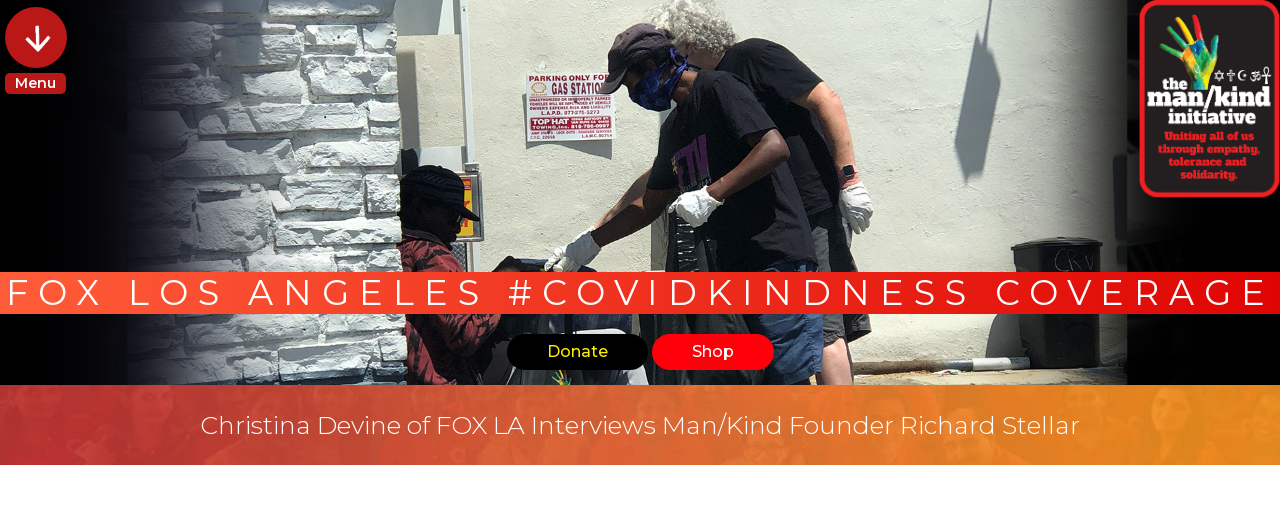

--- FILE ---
content_type: text/html; charset=UTF-8
request_url: https://www.mankindinitiative.org/news-media-details/1
body_size: 7498
content:
<!DOCTYPE html>
<html lang="en">
<head>
  <meta charset="utf-8">
  <meta name="viewport" content="width=device-width, initial-scale=1, shrink-to-fit=no">
  <meta http-equiv="x-ua-compatible" content="ie=edge">
  <meta http-equiv='cache-control' content='no-cache'> 
<meta http-equiv='expires' content='0'> 
<meta http-equiv='pragma' content='no-cache'> 
  <title></title>
    <meta property="og:url" content="https://www.mankindinitiative.org/news-media-details/1" />
    <meta property="og:type" content="article" />
    <meta property="og:title"  content="" />
    <meta property="og:description" content="" />
    <meta property="og:image"  content="https://www.mankindinitiative.org/assets/site_seo/" />
  <!-- Favicon -->
  <link rel="icon" href="https://www.mankindinitiative.org/assets/frontend/img/logo-fab.png">
  <link href="https://fonts.googleapis.com/css2?family=Montserrat:ital,wght@0,100;0,200;0,300;0,400;0,500;0,600;0,700;0,800;0,900;1,100;1,200;1,300;1,400;1,500;1,600;1,700;1,800;1,900&display=swap" rel="stylesheet">
  <!-- Font Awesome -->
  <link rel="stylesheet" href="https://www.mankindinitiative.org/assets/admin_template/plugins/fontawesome-free/css/all.min.css">
  <!-- Bootstrap core CSS -->
  <link href="https://www.mankindinitiative.org/assets/frontend/css/bootstrap.min.css" rel="stylesheet">
  <!-- Material Design Bootstrap -->
  <link href="https://www.mankindinitiative.org/assets/frontend/css/mdb.min.css" rel="stylesheet">
  <!-- Your custom styles (optional) -->
  <link href="https://www.mankindinitiative.org/assets/frontend/css/style.min.css?version=085654" rel="stylesheet">
  <!-- Owl Stylesheets -->
  <link rel="stylesheet" href="https://www.mankindinitiative.org/assets/frontend/css/owl.carousel.min.css">
  <link rel="stylesheet" href="https://www.mankindinitiative.org/assets/frontend/css/owl.theme.default.min.css">
  <!-- Scrollbar Custom CSS -->
  <link rel="stylesheet" href="https://cdnjs.cloudflare.com/ajax/libs/malihu-custom-scrollbar-plugin/3.1.5/jquery.mCustomScrollbar.min.css">
  <!-- our team -->
   <link href="https://www.mankindinitiative.org/assets/frontend/css/jquery.gridder.min.css" rel="stylesheet">
   
   <script type="text/javascript" src="https://www.mankindinitiative.org/assets/frontend/js/jquery-3.4.1.min.js"></script>
  <!-- Bootstrap tooltips -->
  <script type="text/javascript" src="https://www.mankindinitiative.org/assets/frontend/js/popper.min.js"></script>
  <!-- Bootstrap core JavaScript -->
  <script type="text/javascript" src="https://www.mankindinitiative.org/assets/frontend/js/bootstrap.min.js"></script>
 
  <!-- Global site tag (gtag.js) - Google Analytics -->
<script async src="https://www.googletagmanager.com/gtag/js?id=UA-176760591-1"></script>
<script>
  window.dataLayer = window.dataLayer || [];
  function gtag(){dataLayer.push(arguments);}
  gtag('js', new Date());

  gtag('config', 'UA-176760591-1');
</script>
 
  <!-- Popper.JS -->
  <script src="https://cdnjs.cloudflare.com/ajax/libs/popper.js/1.14.0/umd/popper.min.js" integrity="sha384-cs/chFZiN24E4KMATLdqdvsezGxaGsi4hLGOzlXwp5UZB1LY//20VyM2taTB4QvJ" crossorigin="anonymous"></script>
  <script src="https://cdnjs.cloudflare.com/ajax/libs/malihu-custom-scrollbar-plugin/3.1.5/jquery.mCustomScrollbar.concat.min.js"></script>
    <!--<link href="https://www.mankindinitiative.org/assets/frontend/css/style.min.css" rel="stylesheet">-->
  <!-- Font Awesome JS -->
  <!-- <script defer src="https://use.fontawesome.com/releases/v5.0.13/js/solid.js" integrity="sha384-tzzSw1/Vo+0N5UhStP3bvwWPq+uvzCMfrN1fEFe+xBmv1C/AtVX5K0uZtmcHitFZ" crossorigin="anonymous"></script>
  <script defer src="https://use.fontawesome.com/releases/v5.0.13/js/fontawesome.js" integrity="sha384-6OIrr52G08NpOFSZdxxz1xdNSndlD4vdcf/q2myIUVO0VsqaGHJsB0RaBE01VTOY" crossorigin="anonymous"></script>-->
  <style type="text/css"> 
    html,
    body,
    header,
    .view {
      height: 100%;
    }

  @media (max-width: 740px) {
    html,
    body,
    header,
    .view {
      height: 1000px;
    }
  }
  @media (min-width: 800px) and (max-width: 850px) {
    html,
    body,
    header,
    .view {
      height: 650px;
    }
  }
  @media (min-width: 800px) and (max-width: 850px) {
    .navbar:not(.top-nav-collapse) {
      background: #1C2331!important;
      }
  }
  
  
  .shopping-cart {
  position: fixed;
  top: 85%;;
  right: 0;
  /*width: 300px;*/
  /*min-height: 300px;*/
  margin-right: 20px;
  margin-top: 10px;
  padding: 20px;
}



.fa-stack[data-count]:after{
  position:absolute;
  right:0%;
  top:0%;
  content: attr(data-count);
  font-size:40%;
  padding:.6em;
  border-radius:999px;
  line-height:.75em;
  color: white;
  color:#DF0000;
  text-align:center;
  min-width:2em;
  font-weight:bold;
  background: white;
  border-style:solid;
}
.fa-circle {
  color:#DF0000;
}

.red-cart {
	color: #DF0000; background:white;
}
  </style>
  
 <!-- Google Tag Manager -->
<script>(function(w,d,s,l,i){w[l]=w[l]||[];w[l].push({'gtm.start':
new Date().getTime(),event:'gtm.js'});var f=d.getElementsByTagName(s)[0],
j=d.createElement(s),dl=l!='dataLayer'?'&l='+l:'';j.async=true;j.src=
'https://www.googletagmanager.com/gtm.js?id='+i+dl;f.parentNode.insertBefore(j,f);
})(window,document,'script','dataLayer','GTM-W928X8L');</script>
<!-- End Google Tag Manager -->
</head>

<body>
    <!-- Google Tag Manager (noscript) -->
<noscript><iframe src="https://www.googletagmanager.com/ns.html?id=GTM-W928X8L"
height="0" width="0" style="display:none;visibility:hidden"></iframe></noscript>
<!-- End Google Tag Manager (noscript) -->
<div class="wrapper">
<!--Navbar-->
<nav id="sidebar">
  <div class="sidebar-header">
   <a href="https://www.mankindinitiative.org/"> <img src="https://www.mankindinitiative.org/assets/frontend/img/mobile-logo.png" class="img-fluid" alt="mankind logo"> </a>
  </div>

  <ul class="list-unstyled components">
        <li class="active">
      <a href="https://www.mankindinitiative.org/home">
        <img src="https://www.mankindinitiative.org/assets/frontend/img/home-icon-1-150x150.png">
        <span>Home</span>
      </a>              
    </li>
    <li>
            <a href="#pageSubmenu" data-toggle="collapse" aria-expanded="false" class="dropdown-toggle">
      <img src="https://www.mankindinitiative.org/assets/frontend/img/noun_company_6217541-150x150.png">
        <span>About</span>
      </a>
      <ul class="collapse list-unstyled" id="pageSubmenu">
                <li><a href="https://www.mankindinitiative.org/about-us">About Us</a></li>
                <li><a href="https://www.mankindinitiative.org/our-team">Our Team</a></li>
        <!--<li><a href="https://www.mankindinitiative.org/advisory-board">Advisory Board</a></li>-->
                <!--<li><a href="https://www.mankindinitiative.org/financial-reports">Financial reports</a></li>-->
        <li><a href="https://www.mankindinitiative.org/mentor-spotlight">Mentor Spotlight</a></li>
      </ul>
    </li>
    <li>
            <a href="#pageSubmenu2" data-toggle="collapse" aria-expanded="false" class="dropdown-toggle">
        <img src="https://www.mankindinitiative.org/assets/frontend/img/noun_achievement_1693436-1-150x150.png">
        <span>Our Campaigns</span>
      </a>
      <ul class="collapse list-unstyled" id="pageSubmenu2">
                <li><a href="https://www.mankindinitiative.org/our-campaign/stop-hb610---an-end-to-the-no-hungry-kids-act">Stop HB610 - An End to the No Hungry Kids Act</a></li>
                <li><a href="https://www.mankindinitiative.org/our-campaign/tears-the-event-against-racism--stereotyping">TEARS: The Event Against Racism & Stereotyping</a></li>
                <li><a href="https://www.mankindinitiative.org/our-campaign/sugihara-event-starring-george-takei">Sugihara Event Starring George Takei</a></li>
              </ul>
    </li>
    <li>
            <a href="#pageSubmenu3" data-toggle="collapse" aria-expanded="false" class="dropdown-toggle">
        <img src="https://www.mankindinitiative.org/assets/frontend/img/noun_achievement_1693436-1-150x150.png">
        <span>Achievements</span>
      </a>
      <ul class="collapse list-unstyled" id="pageSubmenu3">
                <li><a href="https://www.mankindinitiative.org/our-story">Mankind Stories</a></li>
                <li><a href="https://www.mankindinitiative.org/our-heros">Mankind Heros</a></li>
                <li><a href="https://www.mankindinitiative.org/impact">Impact</a></li>
      </ul>
    </li>
    
    
    <li>
                <a href="#pageSubmenudonate" data-toggle="collapse" aria-expanded="false" class="dropdown-toggle">
            <img src="https://www.mankindinitiative.org/assets/frontend/img/noun_donation_15455681-150x150.png">
            <span>Donate</span>
        </a>
        <ul class="collapse list-unstyled" id="pageSubmenudonate">
                        <li><a href="https://www.mankindinitiative.org/donate">Donate to Covid-19 Homeless Relief</a></li>
                        <li><a href="https://www.gofundme.com/f/mankind-dream">Donate to TEARS</a></li>
                        <li><a href="https://www.mankindinitiative.org/tearsdonate">Welcome</a></li>
                        
        </ul>
    </li>
    
    
    
    <li>
            <a href="https://www.mankindinitiative.org/tears">
        <img src="https://www.mankindinitiative.org/assets/frontend/img/noun_people_11003071-150x150.png">
        <span>Tears</span>
      </a>              
    </li>
    
    
    <li>
            <a href="https://www.mankindinitiative.org/our-believers">
        <img src="https://www.mankindinitiative.org/assets/frontend/img/noun_people_11003071-150x150.png">
        <span>Our Believers</span>
      </a>              
    </li>
    <li>
            <a href="https://www.mankindinitiative.org/careers">
        <img src="https://www.mankindinitiative.org/assets/frontend/img/noun_Ongoing-List_1450601-150x150.png">
        <span>Career</span>
      </a>              
    </li>
    <li>
                <a href="#pageSubmenunewsmedia" data-toggle="collapse" aria-expanded="false" class="dropdown-toggle">
            <img src="https://www.mankindinitiative.org/assets/frontend/img/noun_loudspeaker_2738851-150x150.png">
            <span>News & Media</span>
        </a>
        <ul class="collapse list-unstyled" id="pageSubmenunewsmedia">
                        <li><a href="https://www.mankindinitiative.org/news-media/press">Press</a></li>
                        <li><a href="https://www.mankindinitiative.org/news-media/videos">Videos</a></li>
                        
        </ul>
    </li>
    <li>
            <a href="https://www.mankindinitiative.org/shop">
        <img src="https://www.mankindinitiative.org/assets/frontend/img/noun_people_11003071-150x150.png">
        <span>Shop</span>
      </a>              
    </li>
    <li>
            <a href="https://www.mankindinitiative.org/blog">
        <img src="https://www.mankindinitiative.org/assets/frontend/img/noun_Ongoing-List_1450601-150x150.png">
        <span>Blog</span>
      </a>              
    </li>

         
    <li>
      <a href="https://www.mankindinitiative.org/contact">
        <img src="https://www.mankindinitiative.org/assets/frontend/img/noun_contact_325931-150x150.png">
        <span>Contact Us</span>
      </a>              
    </li>
  </ul>
</nav><!--End Navbar-->
  <!-- Page Content  -->
  <div id="content">
    <!-- Mobile view navbar -->
  <nav class="navbar navbar-expand-lg navbar-dark">
        <div class="container-fluid position-relative">
          <div class="for-mobile-logo text-center w-100 d-block d-md-none">
            <a href="https://www.mankindinitiative.org/"><img src="https://www.mankindinitiative.org/assets/frontend/img/mobile-logo1.png" alt="mankind logo"></a>
          </div>
                    <!-- Collapse -->
          <button type="button" id="sidebarCollapse" class="btn menu-btn">
            <img src="https://www.mankindinitiative.org/assets/frontend/img/menu-icon-3.gif" class="for-visi">
            <img src="https://www.mankindinitiative.org/assets/frontend/img/responsive_menu-icon.png" class="d-block d-md-none">            
          </button>
          <span class="d-none d-md-block">Menu</span>
                   </div>
  </nav>
   
  <div class="logo-section">
   <a href="https://www.mankindinitiative.org/"> <img src="https://www.mankindinitiative.org/assets/frontend/img/logo.png" class="img-fluid" alt="mankind/ logo"></a>
  </div>
  <!--Body Content-->
  <div class="breadcrumb-area-outer">
        <img src="https://www.mankindinitiative.org/assets/news_media/15708bc276f633780558aae47e100b0d.jpg" class="img-fluid w-100" alt=""/>
    <h1>FOX Los Angeles #CovidKindness Coverage</h1>
    <div class="bonate-btn-section mt-4 text-center inner-donate-position">
            	<a href="www.mankindinitiative.org/donate" class="bonate_btn">Donate</a>
    	        <a href="https://www.mankindinitiative.org/shop" class="shop_btn">Shop</a>
	</div>
</div>
<!-- End Breadcrumb -->

<!--Main layout-->
<main>
<div class="new-media-section">
    <div class="about-section-area-top">
	    <div class="about-section-area-top-inner">
	        <h2>Christina Devine of FOX LA Interviews Man/Kind Founder Richard Stellar</h2>
	    </div>            
	</div>
<div class="landing_section">
	<div  class="container">
			<div class="langing-content-section-upper">
			    
				
				<div class="row justify-content-center">
					<div class="col-md-10">
					    <div class="land_video">
					    						        <div class="embed-responsive embed-responsive-16by9">
                                <iframe scrolling="no" frameborder="0" allowfullscreen webkitallowfullscreen mozallowfullscreen allow="autoplay; fullscreen" src="https://w3.cdn.anvato.net/player/prod/v3/anvload.html?key=[base64]"  width ="640" height="360"></iframe>                            </div>
                        						    </div>
					</div>
				</div>
				<div class="landing-heading text-center mb-4 mt-4">
					<h1 class="ft-size">#CovidKindness Aid for the Homeless</h1>
				</div>
			</div>
			<div class="landing-content-section-lower">
				<div class="landing-content-section-lower-inner">
					<div class="row justify-content-center">
						<div class="col-md-10">
							<p style="text-align: left; margin-right: 0px; margin-bottom: 0px; margin-left: 0px; font-size: 15px; line-height: 26px; font-family: Montserrat, sans-serif; color: rgb(33, 37, 41);">Christine Devine of FOX LA talks with Man/Kind Founder Richard Stellar about Man/Kind's #CovidKindness campaign where Man/Kind volunteers venture into the streets to where the homeless live - bringing with them #CovidKindness bags full of food and personal care products.<br></p>						</div>
					</div>
				</div>
			</div>

			<div>
			
			</div>

			<div>
		
			</div>


	</div>
</div>
</div>    
</main>




        <!--Body Content-->

  <!--Footer section-->
  

<!--Footer-->

<footer class="wow fadeIn">

  <div class="container">

    <div class="footer_top">

      <div class="footer_logo_section text-center">

        <a href="https://www.mankindinitiative.org/"><img src="https://www.mankindinitiative.org/assets/frontend/img/logo.png" class="img-fluid" alt="mankind logo"  style="width:11vw"></a>

      </div>

      <div class="social-link">

        <ul class="sxc-follow-buttons">

          <li>

            <a href="https://www.facebook.com/mankindempathy" title="Facebook" target="_blank">

            <img src="https://www.mankindinitiative.org/assets/frontend/img/facebook.png" alt="Facebook">

            </a>

          </li>

          <li>

            <a href="https://twitter.com/ManKindEmpathy" title="Twitter" target="_blank">

            <img src="https://www.mankindinitiative.org/assets/frontend/img/twitter.png" alt="Twitter">

            </a>

          </li>

          <li>

            <a href="https://www.instagram.com/mankindempathy/" title="Instagram" target="_blank">

            <img src="https://www.mankindinitiative.org/assets/frontend/img/instagram.png" alt="Instagram">

            </a>

          </li>

          <li>

            <a href="https://www.youtube.com/watch?v=-pLmhtGrbKk" title="YouTube" target="_blank">

            <img src="https://www.mankindinitiative.org/assets/frontend/img/youtube.png" alt="YouTube">

            </a>

          </li>

          <!--<li>-->

          <!--  <a href="#!" title="LinkedIn" target="_blank">-->

          <!--  <img src="https://www.mankindinitiative.org/assets/frontend/img/linkedin.png" alt="LinkedIn">-->

          <!--  </a>-->

          <!--</li>-->

          <li>

            <a href="mailto:richard@themankindinitiative.org" title="Email" target="_blank">

            <img src="https://www.mankindinitiative.org/assets/frontend/img/email.png" alt="Email">

            </a>

          </li>

        </ul>

      </div>

    </div>      

  </div>

  <!--Copyright-->

  <div class="footer-copyright">

    <div class="container">

      <div class="footer-copyright-inner">

        <div class="row">

          <div class="col-lg-6">

            <p>© Copyright 2021 The Man/Kind Initiative, Inc. </p><p> Developed By <a href="http://dattaconsultancy.com/" target="_blank" style="color: #fff; text-decoration: none;">Datta Consultancy Services</a></p>

          </div>

          <div class="col-lg-6">

            <div class="footer-link">

              <ul>

                
                <li><a href="https://www.mankindinitiative.org/privacy-policy">Privacy policy</a></li>

                
                <li><a href="https://www.mankindinitiative.org/refund-policy">Refund policy</a></li>

                
                <li><a href="https://www.mankindinitiative.org/terms-conditions">Terms & conditions</a></li>

              </ul>

            </div>

          </div>

        </div>

      </div>

    </div>      

  </div>

  <!--/.Copyright-->   

</footer>

<!--/.Footer-->  <!--End footer section-->
  </div><!--End content-->
</div><!--- End wrapper-->
<div class="overlay"></div>

<!-- JQuery -->
   <!-- MDB core JavaScript -->
  <script type="text/javascript" src="https://ieresidencykolkata.com/assets/frontend_template/js/mdb.min.js"></script>
  <script type="text/javascript">
    $(document).ready(function () {
        $("#sidebar").mCustomScrollbar({
            theme: "minimal"
        });

        $('#dismiss, .overlay').on('click', function () {
            $('#sidebar').removeClass('active');
            $('.overlay').removeClass('active');
        });

        $('#sidebarCollapse').on('click', function () {
            $('#sidebar').addClass('active');
            $('.overlay').addClass('active');
            $('.collapse.in').toggleClass('in');
            $('a[aria-expanded=true]').attr('aria-expanded', 'false');
        });
    });
  </script>
  <!--<script src='https://rawgit.com/BGStock/jquery-background-video/master/jquery.background-video.js'></script>-->
  <!--<script  src="https://www.mankindinitiative.org/assets/frontend/js/script.js"></script>-->
  <script src="https://www.mankindinitiative.org/assets/frontend/js/owl.carousel.js"></script>
  <script>
    $('.owl-three').owlCarousel({
      loop:true,
      margin:10,
      autoplay:false,
      autoplayTimeout:3000,
      dots: false,
      nav:false,
      responsive:{
        0:{
            items:1
        },
        600:{
            items:1
        },
        1000:{
            items:1
        }
      }
    });       
    $(".owl-three").each(function() {
    var $this = $(this);  
    $this.owlCarousel();
    // Custom Navigation Events
    $this.parent().find(".customNextBtnb").click(function(){
      $this.trigger('next.owl.carousel', [300]);
    });
    $this.parent().find(".customPrevBtnb").click(function(){
      $this.trigger('prev.owl.carousel', [300]);
    });
  });
    $('.owl-two').owlCarousel({
      loop:true,
      margin:10,
      autoplay:false,
      autoplayTimeout:3000,
      dots: false,
      nav:false,
      responsive:{
        0:{
            items:1
        },
        600:{
            items:1
        },
        1000:{
            items:1
        }
      }
    });       
    $(".owl-two").each(function() {
    var $this = $(this);  
    $this.owlCarousel();
    // Custom Navigation Events
    $this.parent().find(".customNextBtnp").click(function(){
      $this.trigger('next.owl.carousel', [300]);
    });
    $this.parent().find(".customPrevBtnpp").click(function(){
      $this.trigger('prev.owl.carousel', [300]);
    });
  });
</script>
<script>
  function myFunction() {
    var x = document.getElementById("myDIV");
    if (x.style.display === "block") {
      x.style.display = "none";
    } else {
      x.style.display = "block";
    }
  }
</script>
<!--====Accordian====-->
<script>
  $(document).ready(function(){
    // Add minus icon for collapse element which is open by default
    $(".collapse.show").each(function(){
      $(this).prev(".card-header").find(".fa").addClass("fa-minus").removeClass("fa-plus");
    });
      
    // Toggle plus minus icon on show hide of collapse element
    $(".collapse").on('show.bs.collapse', function(){
      $(this).prev(".card-header").find(".fa").removeClass("fa-plus").addClass("fa-minus");
    }).on('hide.bs.collapse', function(){
      $(this).prev(".card-header").find(".fa").removeClass("fa-minus").addClass("fa-plus");
    });
  });
</script>
<script type="text/javascript">
  $(function () {
  $('.material-tooltip-main').tooltip({
    template: '<div class="tooltip md-tooltip"><div class="tooltip-arrow md-arrow"></div><div class="tooltip-inner md-inner"></div></div>'
  });
})
</script>
<!--<script type="text/javascript">-->
 
<!--  $(document).ready(function() {-->
<!--  $('.mdb-select').materialSelect();-->
<!--});-->
</script>
 <script  src="https://www.mankindinitiative.org/assets/frontend/js/jquery.gridder.js"></script>
 <script>
    jQuery(document).ready(function ($) {

        // REMOVE AND ADD CLICK EVENT 
        $('.doAddItem').on('click', function () {
            $(".gridder").data('gridderExpander').gridderAddItem('TEST');
        });

        // Call Gridder
        $(".gridder").gridderExpander({
            scrollOffset: 60,
            scrollTo: "panel", // "panel" or "listitem"
            animationSpeed: 400,
            animationEasing: "easeInOutExpo",
            onStart: function () {
                console.log("Gridder Inititialized");
            },
            onExpanded: function (object) {
                console.log("Gridder Expanded");
            },
            onChanged: function (object) {
                console.log("Gridder Changed");
            },
            onClosed: function () {
                console.log("Gridder Closed");
            }
        });
    });
</script>
<script src="https://www.mankindinitiative.org/assets/frontend/js/easy-responsive-tabs.js"></script>
<script>
  $(document).ready(function () {
  $('#horizontalTab').easyResponsiveTabs({
  type: 'default', //Types: default, vertical, accordion           
  width: 'auto', //auto or any width like 600px
  fit: true,   // 100% fit in a container
  closed: 'accordion', // Start closed if in accordion view
  activate: function(event) { // Callback function if tab is switched
  var $tab = $(this);
  var $info = $('#tabInfo');
  var $name = $('span', $info);
  $name.text($tab.text());
  $info.show();
  }
  });
  });
</script>
 <!-- Initializations -->
  <script type="text/javascript">
    // Animations initialization
    new WOW().init();
  </script>


</body>
</html>

--- FILE ---
content_type: text/css
request_url: https://www.mankindinitiative.org/assets/frontend/css/style.min.css?version=085654
body_size: 17294
content:
.view,body,html{height:100%}@media (max-width:740px){.full-page-intro{height:1000px}}.carousel{height:50%}.carousel .carousel-inner,.carousel .carousel-inner .active,.carousel .carousel-inner .carousel-item{height:100%}@media (max-width:776px){.carousel{height:100%}}.navbar{background-color:rgba(0,0,0,.3)}.page-footer,.top-nav-collapse{background-color:#1C2331}@media only screen and (max-width:768px){.navbar{background-color:#1C2331}}
body{
	font-family: 'Montserrat', sans-serif;
}
ul{
	list-style: none;
	margin: 0;
	padding: 0;
}
.p0{
	padding: 0;
}
.pright{
	padding-right: 10px;
}
.pleft{
	padding-left: 10px;
}
#content {
    width: 100%;
    transition: all 0.3s;
    position: absolute;
    top: 0;
    right: 0;
}
.menu-btn{
	background: #ba1717;
    padding: 8px 1px;
    border-radius: 50%;
    margin: 0;
    position: fixed;
    top: 7px;
    left: 5px;
}
.menu-btn img{
	width:75%;
}
.navbar span{
	position: fixed;
    color: #fff;
    z-index: 11111111;
    top: 73px;
    left: 5px;
    background: #ba1717;
    font-size: 14px;
    font-weight: 600;
    padding: 0 10px;
    border-radius: 5px
}
/* ---------------------------------------------------
    SIDEBAR STYLE
----------------------------------------------------- */
#sidebar {
    width: 250px;
    position: fixed;
    top: 0;
    left: -250px;
    height: 100vh;
    z-index: 999;
    background: #fff;
    color: #fff;
    transition: all 0.3s;
    overflow-y: scroll;
    /*box-shadow: 3px 3px 3px rgba(0, 0, 0, 0.2);*/
}
#sidebar.active {
    left: 0;
}
.overlay {
    display: none;
    position: fixed;
    width: 100vw;
    height: 100vh;
    background: rgba(0, 0, 0, 0.7);
    z-index: 998;
    opacity: 0;
    transition: all 0.5s ease-in-out;
}
.overlay.active {
    display: block;
    opacity: 1;
    cursor: url(../img/close3.png) 16 16,pointer;
}
#sidebar .sidebar-header {
    padding: 20px;
    background: #000;
}
#sidebar ul.components {
    padding: 20px 0;
    height: 100%;
}
#sidebar ul p {
    color: #fff;
    padding: 10px;
}
#sidebar ul li a {
    padding: 10px;
    font-size: 16px;
    font-weight: 400;
    display: block;
    padding-left: 28px !important;
    color: #444444;
}
#sidebar ul li a:hover{
	color: #444444;
}
.mCSB_container{
	height:100% !important;
}
#sidebar ul li a:hover {
    color: #444444;
    background: #fff;
}
#sidebar ul li.active>a,
a[aria-expanded="true"] {
    color: #444444;
}
a[data-toggle="collapse"] {
    position: relative;
}
.dropdown-toggle::after {
    display: block;
    position: absolute;
    top: 50%;
    right: 20px;
    transform: translateY(-50%);
}
ul ul a {
    font-size: 0.9em !important;
    padding-left: 30px !important;
    background: #fff;
}
ul.CTAs {
    padding: 20px;
}
ul.CTAs a {
    text-align: center;
    font-size: 0.9em !important;
    display: block;
    border-radius: 5px;
    margin-bottom: 5px;
}
.list-unstyled li img{
	max-width: 30px;
    max-height: 30px;
    vertical-align: middle;
    display: inline-block;
    margin: 0 5px 0 0;
    position: relative;
}
.list-unstyled li span{
	display: inline-block;
    vertical-align: middle;
    line-height: inherit;
    position: relative;
    z-index: 2;
    font-family: inherit!important;
    white-space: normal;
}
.mCSB_container {
    height: auto !important;
}
@media(max-width: 767px){
.logo-section{
	display: none
}
.navbar{
	background: #000 !important;
	position: fixed !important;
}
.for-mobile-logo{
	padding: 2px;
}
.menu-btn{
	background: none;
	box-shadow: none;
	top: 11px;
	left: 10px;
}
.for-visi{
	display: none;
}
}

.banner_section{
	position: relative;
	height: 100%;
	background: #000;
}
.logo-section img{
	position: absolute;
    z-index: 9999;
    right: 0;
    width: 11vw;
}
.carousel-caption {
    position: absolute;
    right: 0;
    top: 25%;
    left: 5%;
    z-index: 10;
    padding-top: 20px;
    padding-bottom: 20px;
    color: #fff;
    text-align: left;
    width:32%;
}
.banner_section .view{
	height: 100vh;
}
.banner-donate-section{
	position: absolute;
    bottom: 0;
    text-align: center;
    width: 100%;
    padding: 15px;
    z-index: 1;
}
.banner_section h1{
	font-size: 34px;
    font-weight: 500;
}
.banner_section span{
	font-weight: 700;
	color: #fbed04;
}
.banner-donate-section h1{
	font-weight: 600;
    font-size: 30px;
    color: #000;
}
.banner-donate-section h1 span{
	font-weight: 700;
    color: #ff000a;
}
.bonate_btn{
	background:#000;
	color: #fbed04;
    padding: 6px 40px;
    display: inline-block;
    font-size: 16px;
    font-weight: 500;
    border-radius: 40px;
}
.shop_btn{
	background:#ff000a;
	color: #fff;
    padding: 6px 40px;
    display: inline-block;
    font-size: 16px;
    font-weight: 500;
    border-radius: 40px;
}
.carousel-indicators{
    /*display:none;*/
}
.carousel-control-next, .carousel-control-prev{
    /*display:none;*/
}
@media (max-width: 1024px){
.banner_section .view {
    height: 34vh;
}
}

@media (max-width: 991px){
.banner_section .view {
    height: 90vh;
}
}/*
@media (min-width: 1024px){
.banner_section .view {
    height: 33vh;
}
}*/
@media only screen and (max-width: 768px) {
.banner_section .view {
    height: 33vh;
}
}
@media(max-width: 767px){
.banner_section .view {
    height: 70vh;
    margin-top: 60px;
}
.banner-donate-section {
    padding: 8px;
}
.banner-donate-section h1 {
    font-size: 22px !important;
}
.banner_section h1 {
    font-size: 26px;
}
.shop_btn {
    padding: 4px 25px;
    font-size: 13px;
}
.bonate_btn {
    font-size: 13px;
    padding: 4px 25px;
}
.banner_section{
    margin-top: 3.6rem;
}
.for-mobile-logo img {
    width: 118px;
}
.carousel-caption {
    top: 25%;
    left: 5%;
    z-index: 10;
    padding-top: 0px;
    width: 60%;
}
.banner_section span {
    font-size: 22px !important;
}
}
@media (max-width: 600px){
.banner_section .view {
    height: 54vh;
    margin-top: 60px;
}
}
@media(max-width: 480px){
.banner_section h1 {
    font-size: 14px;
}
.breadcrumb-area.bg-fixed {
    margin-top: 60px;
    background-position: 0px 74px;
}
.banner_section span {
    font-size: 14px !important;
}
.banner-donate-section h1{
	font-size: 22px !important;
	display: none;
}
.banner_section .view {
    height: 43vh;
    margin-top: 60px;
}
.shop_btn {
    font-size: 11px;
}
.bonate_btn {
    font-size: 11px;
}
.banner-donate-section {
    padding: 4px;
}
}
@media (max-width: 480px){
.banner_section .view {
    height: 28vh;
}
}

.heading-section{
	margin-bottom: 25px;
}
.heading-section h4{
	color: #000000;
    text-align: center;
    font-size: 20px;
    line-height: 20px;
    letter-spacing: 2px;
    font-weight: normal;
    text-transform: uppercase;
    margin-bottom: 4px;
}
.heading-section h2{
	color: #000000;
    text-align: center;
    font-size: 50px;
    line-height: 50px;
    font-weight: bold;
    text-transform: uppercase;
}
.heading-section p{
    text-align: center;
    margin: 10px;
    font-size: 15px;
    font-weight: 400;
}
.heading-section h5{
    text-align: center;
    font-size: 25px;
    line-height: 25px;
    font-weight: bold;
}
.heading-section h5 strong, .heading-section h5 span{
    font-weight: 800;
}
@media(max-width: 991px){
.our-progress-img-block{
	margin-top:12px;
}
}
@media(max-width: 480px){
.heading-section h2{
	font-size:40px;
}
a.gridder-close{right:24px;}
}

@media(max-width: 767px){
.heading-section h2{
	font-size:40px;
}
a.gridder-close{right:24px;}

}

/*=========our-progress========*/
.our-progress{
	margin-top: 25px;
}
.for-border{
	border:1px solid #d6d6d6;
}
.our-progress-left-content-block{
	padding: 40px;
	background:#fff;
}
.our-progress-containt h2{
	font-size: 25px;
    color: #000000;
    line-height: 1;
    text-align: center;
    font-family: Montserrat;
    font-weight: 700;
    font-style: normal;
}
.our-progress p{
	font-size: 14px;
    line-height: 29px;
    font-weight: 400;
    text-align: center;
    margin:0;
}
.row-bg{
    background-position: center !important;
    background-repeat: no-repeat !important;
    background-size: cover !important;
}
@media(max-width:991px){
.row-bg{
    background-image: none !important;  
}
}
@media(max-width: 480px){
.our-progress-containt .container{
	padding: 0 25px;
}
.our-progress-left-content-block {
    padding: 40px 30px;
}
.our-progress-img-block {
    margin-top: 0;
}
.our-progress-img-block img{
	width:50%;
	margin:0 auto;
	display:table;
}
.impact-block-body h3 {
    font-size: 34px !important;
}
.impact-block-sub h3 {
    font-size: 34px !important;
}
.impact-block-body p, .impact-block-sub p {
    font-size: 13px !important;
}
.impact-block-body {
    padding: 4px;
}
}


/*=================================*/
.our-impact{
	margin-top: 25px;
	position: relative;
}
/* Video overlay and content */
.video-overlay {
  position: absolute;
  top: 0;
  left: 0;
  bottom: 0;
  right: 0;
  pointer-events: none;
  background: #00000063;
}
.cf:before,
.cf:after {
  content: " ";
  display: table;
}

.cf:after {
  clear: both;
}
#site-title {
  float: left;
  margin: 0;
}
/* CSS from jQuery Background Video plugin */
/**
 * Set default positioning as a fallback for if the plugin fails
 */
.jquery-background-video-wrapper {
  position: relative;
  overflow: hidden;
  background-position: center center;
  background-repeat: no-repeat;
  background-size: cover;
}

.jquery-background-video {
  position: absolute;
  min-width: 100%;
  min-height: 100%;
  width: auto;
  height: auto;
  top: 50%;
  left: 50%;
  -o-object-fit: contain;
  object-fit: contain;
  -webkit-transform: translate(-50%, -50%);
  transform: translate(-50%, -50%);
}

/**
 * Fade in videos
 * Note the .js class - so non js users still
 * see the video
 */
.js .jquery-background-video {
  opacity: 0;
  -webkit-transition: opacity 300ms linear;
  transition: opacity 300ms linear;
}

.js .jquery-background-video.is-visible {
  opacity: 1;
}

/**
 * Pause/play button
 */
.jquery-background-video-pauseplay {
  position: absolute;
  background: transparent;
  border: none;
  box-shadow: none;
  width: 20px;
  height: 20px;
  top: 15px;
  right: 15px;
  padding: 0;
  cursor: pointer;
  outline: none !important;
}

.jquery-background-video-pauseplay span {
  display: none;
}

.jquery-background-video-pauseplay:after,
.jquery-background-video-pauseplay:before {
  content: "";
  position: absolute;
  left: 0;
  top: 0;
  -webkit-transition: all .3s ease;
  transition: all .3s ease;
}

.jquery-background-video-pauseplay.play:before {
  border-top: 10px solid transparent;
  border-bottom: 10px solid transparent;
  border-left: 15px solid #FFF;
}

.jquery-background-video-pauseplay.pause:before,
.jquery-background-video-pauseplay.pause:after {
  border-top: 10px solid #FFF;
  border-bottom: 10px solid #FFF;
  border-left: 5px solid #FFF;
}

.jquery-background-video-pauseplay.pause:after {
  left: 10px;
}
.our-impact-content{
	margin-top: 25px;
	margin-bottom: 25px;
}
.impact-block{
	background: #fff;
	text-align: center;
	border-radius: 6px;
	border-top-right-radius: 10px;
	border-top-left-radius: 10px;
}
.impact-block-heading{
	background: #da3e14;
    padding: 8px;
    color: #fff;
    font-weight: 400;
    border-top-right-radius: 10px;
    border-top-left-radius: 10px;
}
.impact-block-body{
	padding: 18px;
	border-bottom-left-radius: 5px;
    border-bottom-right-radius: 5px;
}
.impact-block-body h3{
	color: #da3e14;
    margin: 0;
    font-weight: 700;
    font-size: 36px;
}
.impact-block-body p{
	margin: 0;
    font-weight: 400;
    font-size: 14px;
}
.impact-block-sub{
	background: #fff;
    border-radius: 6px;
    margin-top: 10px;
    text-align: center;
    padding: 30px;
}
.impact-block-sub h3{
	color: #da3e14;
    margin: 0;
    font-weight: 700;
    font-size: 36px;
}
.impact-block-sub p{
	margin: 0;
    font-weight: 400;
    font-size: 14px;
}
.bg-color-one .impact-block-heading{
	background: #feab08;
}
.bg-color-one .impact-block-body h3{
	color: #feab08;
}
.bg-color-one h3{
	color: #feab08;
}
.bg-color-two .impact-block-heading{
	background: #0facfe;
}
.bg-color-two h3{
	color: #0facfe;
}
.bg-color-three .impact-block-heading{
	background: #2a9b0e;
}
.bg-color-three h3{
	color: #2a9b0e;
}
.for-mobile-only{
	display: none;
}
.btn-style-a{
	position: absolute;
    z-index: 1;
    top: 42%;
    left: 0;
    background: #0000008c;
    border: none;
    color: #fff;
    height: 40px;
    width: 40px;
    border-radius: 50%;
    line-height:1;
}
.btn-style-b {
    position: absolute;
    z-index: 1;
    top: 42%;
    right: 0;
    background: #0000008c;
    border: none;
    color: #fff;
    height: 40px;
    width: 40px;
    border-radius: 50%;
    line-height: 1;
}
.btn-style-a:focus, .btn-style-b:focus{
	outline: none;
}
.jquery-background-video-pauseplay{
	display: none;
}
@media(max-width: 991px){
.impact-block-heading{
	font-size: 14px;
}
.impact-block-body h3 {
    font-size: 20px;
}
.impact-block-body p, .impact-block-sub p {
	font-size: 10px;
}
.impact-block-sub h3{
	font-size: 20px;
}
.pleft {
    padding-left: 2px;
}
.pright {
    padding-right: 2px;
}
}
@media(max-width: 767px){
.for-desktop-only{
	display: none;
}
.for-mobile-only{
	display: block;
}
.our-impact .container {
	padding-left: 115px;
	padding-right: 115px;
}
}
@media(max-width: 480px){
.btn-style-a{
	width: 35px;
	height: 35px;
	left: 10px;
	font-size:20px;
}
.btn-style-b{
	width: 35px;
	height: 35px;
	right: 10px;
	font-size:20px;
}
}
@media(max-width: 400px){
.our-impact .container {
	padding-left: 50px;
    padding-right: 50px;
}
}


.founder-section{
	margin-top:25px;
	margin-bottom: 25px;
}
.left-content-bolck{
	background: #ba1717;
    padding: 15px
}
.left-content-bolck-inner{
	border: 4px solid #fff;
    padding: 25px;
}
.left-content-bolck-inner p{
	margin:0;
	color: #fff;
	font-size: 14px;
	text-align: justify;
}
.read_more_btn{
	background: #fbed04;
    color: #000;
    font-weight: 400;
    font-size: 14px;
    padding: 6px 20px;
    border-radius: 30px;
    margin-top: 10px;
    display: inline-block;
}
.founder-img-section{
	position: absolute;
    z-index: -1;
    width: 73%;
    right: 0;
    bottom: -30px;
}
.new-founder-section{
    padding:25px 0;
}
.new-founder-img-section{
    position: relative;
}
.new-founder-img-section a{
    background: #ee3d2a;
    color: #fff;
    font-size: 16px;
    font-weight: 400;
    padding: 12px 15px;
    position: absolute;
    bottom: 0;
    right: 0;
    width: 100%;
    text-align: center;
}
.new-founder-msg-section{
    margin-top:15px;
}
.new-founder-msg-section p{
    font-size: 15px;
    line-height: 29px;
    font-weight: 400;
    text-align: center;
}
@media(max-width: 1199px){
.founder-section .col-lg-4{
	max-width: 42%;
    flex: auto;
}
}
@media(max-width: 991px){
.founder-section .col-lg-4 {
    max-width: 100%;
    flex: auto;
}
.founder-img-section{
	position: inherit;
	width: 100%;
	padding: 0 15px;
    margin-top: 25px;
}
}

.board-section{
	padding: 25px 0 25px;
	/*margin-top: 60px;*/
	background: #f2f2f2;
}
.board-section h2{
	font-size: 35px;
}
.board-section .container{
	padding:0 155px;
}
.image-wrapper {
  	overflow: hidden;
	position: relative;
	text-align: center;
	margin-bottom:30px;
}
.image-wrapper img {
    transition: transform 0.5s;
     width: 100%;
}
.image-wrapper:hover img {
  transform: scale(1.1);
}
.image-wrapper::before {
    /*background: linear-gradient(0deg,#000000a8,#303f9f00) !important;*/
    content: " ";
    height: 100%;
    left: 0;
    position: absolute;
    top: 0;
    width: 100%;
    z-index: 1;
}
.adv-name{
    color: #fff;
    font-size: 13px;
    font-weight: 600;
    width: 100%;
    margin: 0;
}
@media(max-width: 1199px){
.board-section .container{
	padding: 0 180px;
}
}
@media(max-width: 991px){
.board-section .container{
	padding: 15px;
	max-width: 965px;
}
.adv-name{
	font-size: 24px
}
}
@media(max-width: 480px){
.adv-name{
	font-size: 13px
}
}

.video-block{
	position: relative;
	color:#fff;
}
.parllax-1{
	background: url(../img/bg-dona.jpg);
    background-repeat: no-repeat;
    padding: 70px 0;
    background-size: cover;
    background-attachment: fixed;
    text-align: center;
}
.vc_custom_heading{
	font-size: 14px;
}
.vc_custom_heading2{
	font-size: 45px;
    font-weight: bold;
    margin-top: 20px;
    margin-bottom: 30px;
    line-height: 65px;
}
.play-btn {
    position: relative;
    /*box-shadow: 2px 1px 23px 5px #fdc800;*/
    border-radius: 50%;
    font-size: 72px;
    color: #ff3333;
    height: 56px;
    line-height: 56px;
    transition: all 100ms ease-in-out 0s;
    width: 56px;
}
@media(max-width: 991px){
.vc_custom_heading2 {
	font-size: 34px;
	line-height: 50px;
}
}

.our-heighlight{
	margin-top: 25px;
	margin-bottom: 25px;
}
.campaigns-block{
	border: 1px solid #f1f1f1;
    padding: 0 15px;
    text-align: center;
}
.campaigns-block h3{
	font-size: 17px;
    font-weight: 700;
    color: #dd3535;
    margin-top: 9px;
    margin-bottom: 12px;
}
.campaigns-block-content p{
	margin: 0;
    font-size: 14px;
    font-weight: 400;
    line-height: 29px;
}
.campaigns-block-content{
	margin-top: 8px;
}
.bg-change{
	background: #f4f4f4;
}
.campain-btn{
	border: 1px solid #f31010;
    border-radius: 5px;
    letter-spacing: 1px;
    line-height: 15px;
    font-size: 15px;
    background-color: #f31010;
    padding: 10px;
    margin: 10px;
    color: #ffffff;
    display: inline-block;
}
@media(max-width: 991px){
.campaigns-block h3{
	font-size: 17px;
}
}
@media (min-width: 768px){
.our-heighlight .container {
    max-width: 990px;
}
}

footer{
	background: #353535;
}
.sxc-follow-buttons {
    margin: 0!important;
    padding: 0!important;
    background: 0 0!important;
    background-image: none!important;
    border: none!important;
    box-shadow: none!important;
    list-style: none;
}
.sxc-follow-buttons li{
	display: inline;;
}
.sxc-follow-buttons li img{
	width: 45px !important;
    height: 45px !important;
}
.social-link{
	margin:0 auto;
	display: table;
	margin-top: 20px;
}
.footer-copyright p{
	color: #fff;
	margin:0;
	font-size:14px;
	font-weight: 14px;
}
.footer-copyright .container{
	border-top: 1px solid #595959;
}
.footer-copyright-inner{
	padding: 15px;
}
.footer_top{
	padding-bottom: 15px;
	padding-top: 15px;
}
.footer-link ul{
	float: right;
}
.footer-link ul li{
	display: inline-block;
    font-size: 14px;
    font-weight: 400;
    padding: 0 0 0 5px;
    border-left: 1px solid #ffff;
}
.footer-link ul li a{
	color: #ffffff;
}
.footer-link ul li:first-child{
	border:none;
}
@media(max-width: 991px){
.footer-copyright-inner{
	text-align: center;
}
.footer-link ul{
	float: none;
}
}
@media(max-width: 480px){
.sxc-follow-buttons li img {
    width: 44px !important;
    height: 44px !important;
}
}
.navbar {
   	padding: 0;
	background: #0000;
	border: none;
	border-radius: 0;
	box-shadow: none;
	position: absolute;
	z-index: 11;
	width: 100%;
}
.navbar-btn {
    box-shadow: none;
    outline: none !important;
    border: none;
}

/*=========Inner Page Start==========*/

/*===== Breadcrumb Area======*/
.breadcrumb-area-outer{
	width: 100%;
	overflow: hidden;
    position: relative;
    text-align: center;
}
.breadcrumb-area {
    padding: 1053px 0 10px;
    -webkit-transition: .6s ease-in-out left;
    -o-transition: .6s ease-in-out left;
    transition: .6s ease-in-out left;
    transform: translate3d(0px, 0px, 0px) scale(1, 1);
    transform-origin: 0% 0% 0%;
}
.bg-fixed {
    background-attachment: fixed;
    background-position: center top;
    background-size: cover;
}
.bg-nofixed{
    background-attachment: inherit;
    background-position: top center;
    background-size: contain;
    background-repeat: no-repeat;
}
.bread-story{
    animation: none!important;
    transform: inherit;
    padding: 280px 0 10px;
}
.breadcrumb-area-outer h1{
	background: linear-gradient(90deg,#ff5d39,#df0403);
    display: inline-block;
    margin: 0 auto;
    font-size: 35px;
    text-transform: uppercase;
    font-weight: 400;
    letter-spacing: 10px;
    padding: 0px 15px;
    border-radius: 6px;
    color: #fff;
    white-space: nowrap;
    position: absolute;
    z-index: 1;
    transform: translate(-50%, -50%);
    bottom: 50px;
    left: 50%;
    width: auto;
    text-align: center;
}
/* Slider Zoom Effect */
@-webkit-keyframes zoom {
  from {
    -webkit-transform: scale(.8, .8);
  }
  to {
    -webkit-transform: scale(1, 1);
  }
}

@-moz-keyframes zoom {
  from {
    -moz-transform: scale(.8, .8);
  }
  to {
    -moz-transform: scale(1, 1);
  }
}

@-o-keyframes zoom {
  from {
    -o-transform: scale(.8, .8);
  }
  to {
    -o-transform: scale(1, 1);
  }
}

@keyframes zoom {
  from {
    transform: scale(.8, .8);
  }
  to {
    transform: scale(1, 1);
  }
}

.breadcrumb-area{
  /*-webkit-animation: zoom 20s;*/
  /*animation: zoom 20s;*/
}
@media(max-width: 1024px){
.breadcrumb-area{
	padding: 518px 0 10px;
}
.bg-fixed {
    background-attachment: fixed;
    background-position:top center;
    background-size: 100%;
    background-repeat: no-repeat;
}
.breadcrumb-area{transition:inherit;transform: inherit;}
}
@media(max-width: 991px){
.breadcrumb-area{
	padding: 340px 0 10px;
}
.bg-fixed {
    background-attachment: fixed;
    background-position: top center;
    background-size: 100%;
}
.breadcrumb-area{transition:inherit;transform: inherit;}
}
@media(max-width: 767px){
.breadcrumb-area-outer h1{
	font-size: 22px;
}
}
@media(max-width: 575px){
.breadcrumb-area {
    padding: 230px 0 10px;
}
.breadcrumb-area-outer h1 {
    font-size: 16px;
}
}
@media(max-width: 480px){
.breadcrumb-area {
    padding: 200px 0 10px;
}
.breadcrumb-area-outer h1 {
    font-size: 14px;
    letter-spacing: 5px;
}
}
@media(max-width: 320px){
.breadcrumb-area {
    padding: 170px 0 10px;
}
.breadcrumb-area-outer h1 {
    font-size: 10px;
    letter-spacing: 2px;
}
}
/*========Contact Page==========*/
.contact-area-section{
	padding: 25px 0;
}
.contact-area-form{
	padding-top: 20px;
}
.contact-form input[type="text"]{
    border: 1px solid #D33 !important;    
    background: white;
}
.contact-form .form-control{
	padding: 5px 4px;
    letter-spacing: normal;
    height: 40px;
    -webkit-appearance: none;
    color: #000000;
    border-radius: 0;
    font-size: 15px;
    margin-top:8px;
    background-color: #f9f9f9;
    outline: 0;
    border:none;
}
.contact-form textarea{
	height: auto !important;
}
.contact-form label{
	margin: 0;
    font-size: 15px;
    font-weight: 700;
}
.contact-form label span{
	color: #790000;
}
.contact-form .form-control:focus{
	box-shadow: none;
}




.contact-form button{
	border-radius: 3px;
    padding: 8px 20px;
    border: none;
    -webkit-appearance: none;
    color: #ffffff;
    cursor: pointer;
    background: #D33 !important;
    font-size: 15px;
}
.contact-form button:focus{
	outline: none;
}
.contact-address{
	padding:0 0 25px;
}
.address-heading-section{
	border-top: 1px solid #f1f1f1;
    border-bottom: 1px solid #f1f1f1;
    padding: 15px 0;
}
.address-heading-section h3{
	font-size: 20px;
	font-weight: normal;
	margin:0;
	text-align: center;
}
.address-row{
	padding: 12px 0;
    border-bottom: 1px solid #f1f1f1;
}
.address-row h4{
	color: #a3a3a3;
	font-size: 13px;
	font-weight: 400;
	margin: 0;
}
.address-row h4 span{
	color: #727475;   
    text-transform: uppercase;
    font-weight: 400;
    margin-right:50px;
}
.address-row h4 strong{
	float: right;
}
@media(max-width: 991px){
.contact-area-form{
	padding-bottom: 20px;
}
.address-heading-section{
	text-align: center;
}
.address-row h4 strong{
	float: right;
}
}
@media(max-width: 480px){
.address-row h4 {
    font-size: 10px;
}
}
@media(max-width: 400px){
.address-row h4 strong {
    float: none;
    display: block;
}
}
/*============About us Area==========*/
.about-section-area-top{
	background: url('../img/about-us-orange-background_pncgdc.jpg');
	background-position: center center;
    background-repeat: no-repeat;
    background-size: cover;
}
.founder-section-area{
	padding: 25px 0;
	background: #fafafa;		
}
.founder-section-area p{
	font-size: 15px;
    font-weight: 400;
    text-align: justify;
    margin: 0;
}
.history-section{
	padding:25px 0;
}
.history-section h3{
	font-size: 18px;
    font-weight: 600;
    margin-bottom: 1rem;
}
.history-section p{
	margin: 0;
	font-size:15px;
	font-weight: 400;
	text-align: justify;
}
.about-section-area-top-inner{
	width: 70%;
    margin: 0 auto;
    padding: 25px 0;
}
.about-section-area-top-inner h2{
	font-size: 25px;
	color: #fff;
	text-align: center;
	margin: 0;
}
.about-section-area-content{
	background: #dbdbdb;
	padding: 25px 0 0;
}
.about-section-area-content-block{
	margin-bottom: 25px;
}
.uc_icon_image_content_box .uc_content_box_area {
    border-radius: 0 0 2px 2px;
    overflow: hidden;
    position: relative;
    text-align: center;
}
.uc_icon_image_content_box .uc_thumb {
    margin: 0 0 -65px;
}
.uc_icon_image_content_box .uc_thumb img {
    max-width: 100%;
    width: 100%;
    vertical-align: middle;
}
.uc_icon_image_content_box .uc_details {
    background-color: #fff;
    padding: 0 15px 30px;
    position: relative;
    text-align: center;
    top: 65px;
    transition: all .3s ease 0s;
    width: 100%;
    color: #000;
    font-size: 15px;
    font-weight: 400;
    height:270px;
}
.uc_icon_image_content_box .uc_details .uc_details-icon {
    background-color: #fff;
    width: 80px;
    height: 80px;
    margin: 0 auto -23px;
    border-radius: 40px;
    font-size: 30px;
    text-align: center;
    line-height: 80px;
    position: relative;
    top: -23px;
}
.uc_details-icon i {
    color: red !important;
}
.uc_icon_image_content_box .uc_content_box_area:hover .uc_details {
    top: 0;
}
.uc_icon_image_content_box .uc_details h4 {
    color: #111;
    font-size: 18px;
    font-weight: 500;
    letter-spacing: 1px;
    margin: 0 0 20px;
    padding: 0;
    position: relative;
    text-transform:uppercase;
}
.uc_icon_image_content_box .uc_details p {
    padding: 0;
    margin: 0 0 20px;
    line-height: 26px;
    color: #000000;
    font-size: 15px;
}
#hidd_1 {
    color: white;
}
.giving-voice-section{
	padding:25px 0;
}
.giving-voice-section-inner h2, .fighting-riligious-inner h2{
	font-size: 36px;
    font-weight: bold;
    text-transform: uppercase;
    text-align: center;
    margin-bottom: 1rem;
}
.giving-voice-section-inner p, .fighting-riligious-inner p{
	margin: 0;
    font-size: 15px;
    font-weight: 400;
    text-align: justify;
}
.fighting-riligious{
	padding: 25px 0;
	background: #fafafa;
}
.founder-statement{
	padding: 30px 0;
}
.founder-statement .heading-section h2{
	font-size: 36px;
	line-height: 40px;
}
.founder-name-block p{
	text-align: center;
    background-color: #d33;
    margin-bottom: 0px;
    color: #fff;
    font-size: 15px;
    font-weight: 400;
    padding: 4px;
}
.left-founder-statement p{
	font-size: 15px;
	text-align: justify;
	font-weight: 400;
	line-height: 26px;
}
.nicdark_float_left{
	float: left;
    font-size: 70px;
    padding: 31px;
    line-height: 30px;
}
@media(max-width:767px){
.breadcrumb-area-outer{
    margin-top:3.5rem;
}
}

/*======= Well Wisher ======*/
.well-wishers{
	padding:0 0 25px;
}
.well-wishers .heading-section h2{
	font-size: 36px;
	line-height: 40px;
}
.well-wishers-inner{
	padding: 20px 50px;
    border: 1px solid #e6e6e6;
    position: relative;
}
.wpmtst-testimonial-image {
	margin-top: .25em;
    margin-right: 1em;
    margin-bottom: .25em;
    float: left;
}
.wpmtst-testimonial-image img{
	background: none repeat scroll 0 0 #fff;
    border: 1px solid #efefef;
    padding: 6px;
    margin: 0 auto;
}
.well-wishers-inner-block p{
	font-size: 15px;
	font-weight: 400;
	line-height: 29px;
}
.testimonial-name {
    color: red !important;
    font-size: 15px;
    font-weight: 400;
}
.wpmtst-testimonial-field{
	font-size: 15px;
    font-weight: 400;
    color: #404040 !important;
}
.btn-style-aa {
    position: absolute;
    z-index: 1;
    top: 42%;
    left: 0;
    border: none;
    background:none;
    color: #999;
    line-height: 1;
    font-size: 28px;
}
.btn-style-bb {
    position: absolute;
    z-index: 1;
    top: 42%;
    right: 0;
    border: none;
    background:none;
    color: #999;
    line-height: 1;
    font-size: 28px;
}
.btn-style-aa:focus, .btn-style-bb:focus{
	outline: none;
}
@media(max-width: 991px){
.about-section-area-top-inner {
    width: 90%;
}
}
@media(max-width: 767px){
.about-section-area-top-inner h2 {
    font-size: 20px;
}
.founder-section-area p{
	margin-top:15px;
}
.well-wishers-inner-block p {
    text-align: justify;
}
}
@media(max-width: 400px){
.wpmtst-testimonial-image{
	float: none;
}
}

/*========= Our Team Section ===========*/
.our-team-section-area-top{
    background: url(../img/about-us-orange-background_pncgdc.jpg);
    background-position: center center;
    background-repeat: no-repeat;
    background-size: cover;
}
.our-team-section-area-top-inner {
    width: 90%;
    margin: 0 auto;
    padding: 35px 0;
}
.our-team-section-area-top-inner h2 {
    font-size: 25px;
    color: #fff;
    text-align: center;
    margin: 0;
    font-weight: 400;
}
.founder-area-block{
    padding:25px 0;
}
.founder-area-block .heading-section h2{
    font-size: 25px;
    line-height: 25px;
    font-weight: 400;
    text-transform: capitalize;
}
/*.team-mamber-outer figure{*/
/*    width:100%;*/
/*}*/
.team-mamber-outer figcaption {
    transform: translateY(0);
    -webkit-transform: translateY(0);
    -moz-transform: translateY(0);
    background: rgb(214, 49, 22);
    padding: 12px 20px 12px 20px;
}
.awsm-personal-info{
    display: flex;
    align-items: center;
}
.awsm-personal-info h3{
    vertical-align: middle;
    font-size: 14px;
    color: #fff;
    font-weight: 400;
    margin: 0;
    display: inline-block;
    width: calc(100% - 1px);
}
.awsm-personal-info svg{
    color:#fff;
}

#myDIV {
    width: 88% !important;
    padding: 50px 0;
    text-align: left;
    /* background-color: lightblue; */
    /* margin-top: 20px; */
    padding: 25px 20px 20px 23px;
    height: 290px; 
    overflow-y: scroll;
    scrollbar-width: thin;
    scrollbar-color: blue orange;
    margin-bottom: 50px;
    text-align: justify;
}
#myDIV::-webkit-scrollbar-track
{
	-webkit-box-shadow: inset 0 0 6px rgba(0,0,0,0.3);
	background-color: #F5F5F5;
}

#myDIV::-webkit-scrollbar
{
	width: 7px;
	background-color: #F5F5F5;
}

#myDIV::-webkit-scrollbar-thumb
{
	background-color: #000000;
	border: 1px solid #555555;
}
.gridder-list:nth-child(n){
    margin-bottom:0 !important;
    margin-right:0;
}
/*.row{justify-content:space-around; align-item:center;}*/
.gridder{text-align:center;}
figure {
    margin: 0 0 1rem;
    width: 355px;
}
.mankind ul.gridder li {
    width: 23.3% ;
    margin-right: 15px ;
}
.mankind figure {
    width: 100%;
}
a.gridder-nav.prev {
    display: none;
}
a.gridder-nav.next {
    display: none;
}
a.gridder-close {
    float: right;
    font-size: 16px;
    background: red;
    width: 24px;
    height: 24px;
    border-radius: 50%;
    color: #fff;
    line-height: 23px;
    position: absolute;
    right: 0;
    z-index: 9;
}
.gridder-show {
    display: block;
    float: left;
    width: 96% !important;
    position: relative;
}
.gridder-padding {
    font-size: 14px;
    line-height: 29px;
    font-weight: 400;
    margin: 0;
}
.awsm-personal-info i{
    color: #fff;
    font-size: 12px;
}
@media(max-width:991px){
.founder-area-block .gridder-list {
    width: 37%;
}
.team-mamber-outer figure {
    width: 100%;
}
}
@media(max-width:678px){
.founder-area-block .gridder-list{
    width: 80%;
}
.mankind ul.gridder li{
    width: 70%;
    margin: 0;
}
}
@media(max-width:){
    
}



/*=====Donate Section====*/
.donate_section{
    margin: 0px 0px 0;
}
.donate_section_inner_left_block p{
    font-size: 14px;
    line-height: 29px;
    font-weight: 400;
    margin: 0;
}
.donate_section_inner_left_block_img{
    height: 100px;
    width: 100px;
    border-radius: 50%;
    border: 1px solid #b1b1b1;
    overflow: hidden;
    text-align: center;
}
.donate_label{
    background: #ef3925;
    color: #fff;
    font-size: 16px;
    text-align: center;
    padding: 3px 21px;
    font-weight: bold;
}
.donate_label_desc{
    margin-top: 20px;
    border-bottom: .5px solid #858585;
    padding-bottom: 10px;
}
.donate_label_desc p{
    font-size: 13px;
    line-height: 20px;
    font-weight: 400;
    margin: 0;
    text-align: center;
}
.donate_section_inner_right_block{
    background-color: #f2f2f2;
    padding: 30px 15px 30px;
}
.main_donate_area{
    margin-top:10px;
}
.main_donate_area_heading{
    margin-bottom: 10px;
}
.main_donate_area_heading p{
    font-size: 14px;
    line-height: 20px;
    font-weight: 400;
    margin: 0;
    text-align: center;
}
.checkbox:checked ~ .background-color{
    background-color: var(--white);
}
[type="checkbox"]:checked,
[type="checkbox"]:not(:checked),
[type="radio"]:checked,
[type="radio"]:not(:checked){
    position: absolute;
    left: -9999px;
    width: 0;
    height: 0;
    visibility: hidden;
}
.checkbox:checked + label,
.checkbox:not(:checked) + label{
    position: relative;
    width: 70px;
    display: inline-block;
    padding: 0;
    margin: 0 auto;
    text-align: center;
    margin: 17px 0;
    margin-top: 100px;
    height: 6px;
    border-radius: 4px;
    background-image: linear-gradient(298deg, var(--red), var(--yellow));
    z-index: 100 !important;
}
.checkbox:checked + label:before,
.checkbox:not(:checked) + label:before {
    position: absolute;
    cursor: pointer;
    top: -17px;
    z-index: 2;
    font-size: 20px;
    line-height: 40px;
    text-align: center;
    width: 40px;
    height: 40px;
    border-radius: 50%;
    -webkit-transition: all 300ms linear;
    transition: all 300ms linear; 
}
.checkbox:not(:checked) + label:before {
    content: '\eac1';
    left: 0;
    color: var(--grey);
    background-color: var(--dark-light);
    box-shadow: 0 4px 4px rgba(0,0,0,0.15), 0 0 0 1px rgba(26,53,71,0.07);
}
.checkbox:checked + label:before {
    content: '\eb8f';
    left: 30px;
    color: var(--yellow);
    background-color: var(--dark-blue);
    box-shadow: 0 4px 4px rgba(26,53,71,0.25), 0 0 0 1px rgba(26,53,71,0.07);
}
.checkbox:checked ~ .section .container .row .col-12 p{
    color: var(--dark-blue);
}
.checkbox-tools:checked + label,
.checkbox-tools:not(:checked) + label{
    position: relative;
    display: inline-block;
    padding: 10px;
    width: 112px;
    font-size: 14px;
    line-height: 20px;
    letter-spacing: 1px;
    margin: 0 auto;
    margin-left: 5px;
    margin-right: 5px;
    margin-bottom: 10px;
    text-align: center;
    border-radius: 4px;
    overflow: hidden;
    cursor: pointer;
    text-transform: uppercase;
    color: var(--white);
    -webkit-transition: all 300ms linear;
    transition: all 300ms linear; 
}
.checkbox-tools:not(:checked) + label{
    box-shadow: 0 2px 4px 0 rgba(0, 0, 0, 0.1);
    border: 1px solid transparent;
}
.checkbox-tools:checked + label{
    background-color: transparent;
    border: 1px solid #3cc100;
    padding: 5px;
    box-shadow: 0 2px 5px 0 rgba(0, 0, 0, 0.59), 0 2px 10px 0 rgba(0, 0, 0, 0.37);
}
.checkbox-tools:not(:checked) + label:hover{
    box-shadow: 0 8px 16px 0 rgba(0, 0, 0, 0.2);
}
.checkbox-tools:checked + label::before,
.checkbox-tools:not(:checked) + label::before{
    position: absolute;
    content: '';
    top: 0;
    left: 0;
    width: 100%;
    height: 100%;
    border-radius: 4px;
    background: linear-gradient(116deg,#f3903c,#df0403);
    z-index: 0;
}
.checkbox-tools:checked + label .uil,
.checkbox-tools:not(:checked) + label .uil{
    font-size: 24px;
    line-height: 24px;
    display: block;
    padding-bottom: 10px;
}
.checkbox:checked ~ .section .container .row .col-12 .checkbox-tools:not(:checked) + label{
    background-color: var(--light);
    color: var(--dark-blue);
    box-shadow: 0 1px 4px 0 rgba(0, 0, 0, 0.05);
}
.checkbox-budget:checked + label,
.checkbox-budget:not(:checked) + label{
    position: relative;
    display: inline-block;
    padding: 0;
    padding-top: 20px;
    padding-bottom: 20px;
    width: 260px;
    font-size: 52px;
    line-height: 52px;
    font-weight: 700;
    letter-spacing: 1px;
    margin: 0 auto;
    margin-left: 5px;
    margin-right: 5px;
    margin-bottom: 10px;
    text-align: center;
    border-radius: 4px;
    overflow: hidden;
    cursor: pointer;
    text-transform: uppercase;
    -webkit-transition: all 300ms linear;
    transition: all 300ms linear; 
    -webkit-text-stroke: 1px var(--white);
    text-stroke: 1px var(--white);
    -webkit-text-fill-color: transparent;
    text-fill-color: transparent;
    color: transparent;
}
.checkbox-budget:not(:checked) + label{
    background-color: var(--dark-light);
    box-shadow: 0 2px 4px 0 rgba(0, 0, 0, 0.1);
}
.checkbox-budget:checked + label{
    background-color: transparent;
    box-shadow: 0 8px 16px 0 rgba(0, 0, 0, 0.2);
}
.checkbox-budget:not(:checked) + label:hover{
    box-shadow: 0 8px 16px 0 rgba(0, 0, 0, 0.2);
}
.checkbox-budget:checked + label::before,
.checkbox-budget:not(:checked) + label::before{
    position: absolute;
    content: '';
    top: 0;
    left: 0;
    width: 100%;
    height: 100%;
    border-radius: 4px;
    background-image: linear-gradient(138deg, var(--red), var(--yellow));
    z-index: -1;
}
.checkbox-budget:checked + label span,
.checkbox-budget:not(:checked) + label span{
    position: relative;
    display: block;
}
.checkbox-budget:checked + label span::before,
.checkbox-budget:not(:checked) + label span::before{
    position: absolute;
    content: attr(data-hover);
    top: 0;
    left: 0;
    width: 100%;
    overflow: hidden;
    -webkit-text-stroke: transparent;
    text-stroke: transparent;
    -webkit-text-fill-color: var(--white);
    text-fill-color: var(--white);
    color: var(--white);
    -webkit-transition: max-height 0.3s;
    -moz-transition: max-height 0.3s;
    transition: max-height 0.3s;
}
.checkbox-budget:not(:checked) + label span::before{
    max-height: 0;
}
.checkbox-budget:checked + label span::before{
    max-height: 100%;
}
.checkbox:checked ~ .section .container .row .col-xl-10 .checkbox-budget:not(:checked) + label{
    background-color: var(--light);
    -webkit-text-stroke: 1px var(--dark-blue);
    text-stroke: 1px var(--dark-blue);
    box-shadow: 0 1x 4px 0 rgba(0, 0, 0, 0.05);
}
.checkbox-booking:checked + label,
.checkbox-booking:not(:checked) + label{
    position: relative;
    display: -webkit-inline-flex;
    display: -ms-inline-flexbox;
    display: inline-flex;
    -webkit-align-items: center;
    -moz-align-items: center;
    -ms-align-items: center;
    align-items: center;
    -webkit-justify-content: center;
    -moz-justify-content: center;
    -ms-justify-content: center;
    justify-content: center;
    -ms-flex-pack: center;
    text-align: center;
    padding: 0;
    padding: 6px 25px;
    font-size: 14px;
    line-height: 30px;
    letter-spacing: 1px;
    margin: 0 auto;
    margin-left: 6px;
    margin-right: 6px;
    margin-bottom: 16px;
    text-align: center;
    border-radius: 4px;
    cursor: pointer;
    color: var(--white);
    text-transform: uppercase;
    background-color: var(--dark-light);
    -webkit-transition: all 300ms linear;
    transition: all 300ms linear; 
}
.checkbox-booking:not(:checked) + label::before{
    box-shadow: 0 2px 4px 0 rgba(0, 0, 0, 0.1);
}
.checkbox-booking:checked + label::before{
    box-shadow: 0 8px 16px 0 rgba(0, 0, 0, 0.2);
}
.checkbox-booking:not(:checked) + label:hover::before{
    box-shadow: 0 8px 16px 0 rgba(0, 0, 0, 0.2);
}
.checkbox-booking:checked + label::before,
.checkbox-booking:not(:checked) + label::before{
    position: absolute;
    content: '';
    top: -2px;
    left: -2px;
    width: calc(100% + 4px);
    height: calc(100% + 4px);
    border-radius: 4px;
    z-index: -2;
    background-image: linear-gradient(138deg, var(--red), var(--yellow));
    -webkit-transition: all 300ms linear;
    transition: all 300ms linear; 
}
.checkbox-booking:not(:checked) + label::before{
    top: -1px;
    left: -1px;
    width: calc(100% + 2px);
    height: calc(100% + 2px);
}
.checkbox-booking:checked + label::after,
.checkbox-booking:not(:checked) + label::after{
    position: absolute;
    content: '';
    top: -2px;
    left: -2px;
    width: calc(100% + 4px);
    height: calc(100% + 4px);
    border-radius: 4px;
    z-index: -2;
    background-color: var(--dark-light);
    -webkit-transition: all 300ms linear;
    transition: all 300ms linear; 
}
.checkbox-booking:checked + label::after{
    opacity: 0;
}
.checkbox-booking:checked + label .uil,
.checkbox-booking:not(:checked) + label .uil{
    font-size: 20px;
}
.checkbox-booking:checked + label .text,
.checkbox-booking:not(:checked) + label .text{
    position: relative;
    display: inline-block;
    -webkit-transition: opacity 300ms linear;
    transition: opacity 300ms linear;
}
.checkbox-booking:checked + label .text{
    opacity: 0.6;
}
.checkbox-booking:checked + label .text::after,
.checkbox-booking:not(:checked) + label .text::after{
    position: absolute;
    content: '';
    width: 0;
    left: 0;
    top: 50%;
    margin-top: -1px;
    height: 2px;
    background-image: linear-gradient(138deg, var(--red), var(--yellow));
    z-index: 1;
    -webkit-transition: all 300ms linear;
    transition: all 300ms linear; 
}
.checkbox-booking:not(:checked) + label .text::after{
    width: 0;
}
.checkbox-booking:checked + label .text::after{
    width: 100%;
}

.checkbox:checked ~ .section .container .row .col-12 .checkbox-booking:not(:checked) + label,
.checkbox:checked ~ .section .container .row .col-12 .checkbox-booking:checked + label{
    background-color: var(--light);
    color: var(--dark-blue);
}
.checkbox:checked ~ .section .container .row .col-12 .checkbox-booking:checked + label::after,
.checkbox:checked ~ .section .container .row .col-12 .checkbox-booking:not(:checked) + label::after{
    background-color: var(--light);
}
.for-checkbox-tools p{
    font-size: 20px;
    font-weight: 700;
    margin: 0;
    position: relative;
}
.for-checkbox-tools img{
    width:50px;
    position: relative;
}
.for-checkbox-tools h3{
    font-size: 10px;
    font-weight: bold;
    margin-bottom: 0;
    background: #fff;
    color: #000;
    padding: 2px 5px;
    margin-top: 5px;
    position: relative;
}
.custom_amount .form-control{
    border: 2px solid #dd3332;
    border-radius: 5px;
    width: 30%;
    margin: 0 auto;
    font-size: 14px;
    font-weight: 400;
}
.custom_amount .form-control:focus{
    background: transparent;
    box-shadow: none;
}
.custom_amount h3{
    font-size: 15px;
    line-height: 29px;
    font-weight: bold;
    color: #ff0000;
}
.inner_form{
    border-bottom: 1px solid #dcdcdc;
    margin-bottom: 20px;
}
.inner_form label{
    display: block;
    background: #ef3925;
    text-align: center;
    color: #fff;
    margin-bottom: 4px;
    margin-top: 4px;
    font-size: 15px;
    font-weight: 600;
    padding: 5px;
}
.inner_form p{
    font-size: 13px;
    font-weight: 400;
    margin-top: 5px;
    color: #888;
}
.submit_btn{
    padding: 7px 15px;
    font-size: 15px;
    text-transform: capitalize;
    font-weight: bold;
    background: #ef3925;
    color: #fff;
    margin: 0 auto;
    display: table;
}
.join-us-section{
    background: #ef3925;
    padding: 30px;
    margin-top: 20px;
}
.join-us-section .form-control{
    height: 45px;
    font-size: 14px;
    width: 100%;
    font-weight: 500;
}
.join-us-section .form-group{
    width: 65%;
    margin-bottom: 0 !important;
}
.btn-newslter{
    margin: 0;
    background: #000;
    border:1px solid #000;
    color: #fff;
    margin-left: 5px;
    border-radius: 5px;
    padding: .75rem 2.14rem;
    margin-bottom: 0 !important;
}
.btn-newslter:hover{
    border:1px solid #fff;
    background:none;
    color:#fff;
}
.join-us-section .form-inline{
    width: 100%;
}
.join-us-section h5{
    font-size: 36px;
    font-weight: bold;
    color: #fff;
    margin: 0;
    text-align: center;
}
@media(max-width: 767px){
.join-us-section h5 {
    font-size: 30px;
    margin-bottom:15px;}
}
@media(max-width: 480px){
.join-us-section .form-group{
    width: 100%;
}
.btn-newslter{
    margin: 0 auto;
    margin-top:15px;
}
}
/*======== Economic development ===========*/
.economic-deve-section .our-impact h2{
    font-size: 36px;
}
.economic-deve-section-area-top {
    background: url(../img/about-us-orange-background_pncgdc.jpg);
    background-position: center center;
    background-repeat: no-repeat;
    background-size: cover;
}
.economic-deve-section-area-top-inner {
    width: 90%;
    margin: 0 auto;
    padding: 40px 0;
}
.economic-deve-section-area-top-inner h2 {
    font-size: 25px;
    color: #fff;
    text-align: center;
    margin: 0;
}
.economic-deve-section-area-bottom{
    margin:25px 0;
}
.economic-deve-section-area-bottom-inner{
    border-top: 1px solid #2a9b0f;
    border-bottom: 1px solid #2a9b0f;
    padding: 25px 0;
}
.economic-deve-section-area-bottom-inner h3{
    font-size: 20px;
    line-height: 30px;
    font-weight: 400;
}
.our-impact-inner .impact-block-heading{
    color: #696969;
    background: none;
    padding: 20px 0 0;
    text-transform: uppercase;
    font-size: 18px;
}
.our-impact-inner  .impact-block-body h3 {
    color: #2a9b0f;
    margin: 0;
    font-weight: 700;
    font-size: 50px;
}
.our-impact-inner .impact-block-body p {
    margin: 0;
    font-weight: 400;
    font-size: 15px;
    line-height: 29px;
}
.our-impact-inner .impact-block-sub h3 {
    color: #2a9b0f;
    margin: 0;
    font-weight: 700;
    font-size: 50px;
}
.our-impact-inner .impact-block-sub{
    padding-top:0;
}
.update-text{
    color: #2a9b0f;
    font-size: 15px;
    font-weight: bold;
    padding-top: 20px;
    text-align: right;
}

/*==== Programms Section=====*/
.Programms-section{
    margin:60px 0 30px;
}
.Programms-section .heading-section{
    margin-bottom: 50px;
}
.Programms-section .heading-section h2{
    font-size: 36px;
    line-height: 40px;
    color: #141414;
}
.programms-list-block .card-header{
    padding: 0;
}
.programms-list-block .card{
    box-shadow: none;
}
.programms-list-block .card .card-header{
    font-weight: 700;
    font-size: 24px;
    text-transform: uppercase;
    color: #2a9b0f !important;
    background: transparent;
    border-bottom: none;
    margin-bottom: 10px;
}
.programms-list-block .card .card-header i{
    font-size: 11px;
    font-weight: normal;
    padding: 7px 10px;
    border-radius: 50%;
    border: 1px solid #2a2a2a;
    color: #2a2a2a;
    line-height: 15px;
    margin-right: 10px;
}
.programms-list-block .card .card-body p{
    font-size: 15px;
    line-height: 29px;
}
.mega_content{
    background: #2a9b0f;
    padding:10px;
    text-align: center;
}
.mega_content p{
    font-size: 15px;
    line-height: 29px;
    text-align: center;
    color:#fff;
    font-weight: bold;
    margin: 0;
}
.mega_content a{
    font-size: 18px;
    color: #ffffff;
    border: 1px solid #FFFFFF;
    padding: 2px 30px;
    border-radius: 5px;
    font-weight: bold;
    display: inline-block;
    margin-bottom: 15px;
}



/*====== Shope==========*/
.shop-section{
    margin: 0 0 25px;
}
.shop-section-area-top{
    background: url(../img/about-us-orange-background_pncgdc.jpg);
    background-position: center center;
    background-repeat: no-repeat;
    background-size: cover;
}
.shop-section-area-top-inner {
    width: 90%;
    margin: 0 auto;
    padding: 40px 0;
}
.shop-section-area-top-inner h2 {
    font-size: 25px;
    color: #fff;
    text-align: center;
    margin: 0;
}
.shop-section-inner{
    padding-top:25px ;
}
.card.card-cascade.narrower {
    margin-top: 1.25rem;
}
.card.card-cascade.narrower .view {
    position: relative;
    overflow: hidden;
    cursor: default;
    display: contents;
}
.card.card-cascade .view.view-cascade {
    border-radius: .25rem;
    -webkit-box-shadow: 0 5px 11px 0 rgba(0,0,0,0.18), 0 4px 15px 0 rgba(0,0,0,0.15);
    box-shadow: 0 5px 11px 0 rgba(0,0,0,0.18), 0 4px 15px 0 rgba(0,0,0,0.15);
}
.card.card-cascade.narrower .view.view-cascade {
    margin-top: -1.25rem;
    margin-right: 4%;
    margin-left: 4%;
}
.card.card-cascade.narrower .card-footer{
    background: none;
}
.shop-section .card-body{
    padding: .5rem .5rem .8rem;
}
.shop-section .card-title a{
    font-size: 15px;
    font-weight: 500;
    color: #df0403;
}
.card.card-cascade.narrower .card-footer{
    padding: 6px 10px 0;
}
.price-box {
    font-size: 0;
    font-weight: 600;
    color: #2b2b2d;
    margin-bottom: 0.5rem;
}
.old-price {
    color: #000000;
    font-size: 14px;
    text-decoration: line-through;
}
.old-price+.product-price {
    color: #ff0000;
    margin-left: 1rem;
}
.product-price {
    font-size:15px;
}
.add-cart {
    color: #ffffff;
    background: #e00604;
    font-weight: 500;
    font-size: 14px;
    text-transform: uppercase;
    padding: .5rem .5rem;
    min-width: 115px;
    transition-duration: 0s;
    display: inline-block;
    border-radius: 22px;
}
.add-cart:hover{
    background: #000;
    color: #fff;
}
.shop-section .card{
    transition-duration: .5s;
}
.shop-section .card:hover{
    box-shadow: 0 2px 5px 0 rgba(0, 0, 0, 0.36), 0 2px 10px 0 rgba(0, 0, 0, 0.4);
}
@media(max-width: 480px){
.shop-section .card-title{
    white-space: nowrap;
    overflow: hidden;
    text-overflow: ellipsis;
}
.shop-section .card-title a{
    font-size: 13px;
}
}
@media(max-width: 400px){
.price-box{
    text-align: center;
    margin-bottom: 0.2rem;
}
.old-price {
    font-size: 12px;
    display: block;
}
.product-price{
    margin:0;
    margin-left: 0 !important;
}
.product-price {
    font-size: 13px;
}
.add-cart{
    font-size: 11px;
    padding: .3rem .3rem;
    min-width: 90px;
}
}

/*=========Shop Details==========*/
.shop-details-section{
    /*padding: 35px 0;*/
}
.left-details-shop h2{
    font-size: 24px;
    font-weight: 600;
    color: #e00604;
    margin: 0;
}
.left-details-shop h3{
    font-size: 18px;
    font-weight: 500;
    margin-top: 15px;

}
.left-details-shop h3 span{
    font-weight: 600;
}
.left-details-shop h3 small{
    font-weight: 500;
}
.description-section{
    margin-top: 20px;
}
.description-section h4{
    font-size: 18px;
    font-weight: 600;
}
.description-section p{
    font-size: 15px;
    font-weight: 400;
    color: #828282;
}
.choose-section h5{
    font-size: 14px;
    font-weight: 600;
}
.choose-section .select-wrapper {
    width: 60%;
}
.choose-section .select-wrapper .select-dropdown li.disabled,
.choose-section .select-wrapper .select-dropdown li.disabled>span,
.choose-section .select-wrapper .select-dropdown li.optgroup {
    color: rgb(224, 7, 5);
    font-weight: 400;
}
.choose-section .select-wrapper input.select-dropdown{
    border: 1px solid #df0503;
    padding: 6px;
    height:48px;
}
.choose-section .select-wrapper span.caret {
    color: initial;
    position: absolute;
    right: 6px;
    top: 1rem;
    font-size: .63rem;
}
.choose-section .dropdown-content li>a,
.choose-section .dropdown-content li>span {
    font-size: 14px;
    font-weight: 400;
    color: #df0504;
}
.number-input input[type="number"] {
-webkit-appearance: textfield;
-moz-appearance: textfield;
appearance: textfield;
}

.number-input input[type=number]::-webkit-inner-spin-button,
.number-input input[type=number]::-webkit-outer-spin-button {
-webkit-appearance: none;
}

.number-input {
  display: flex;
  justify-content: space-around;
  align-items: center;
}

.number-input button {
-webkit-appearance: none;
background-color: transparent;
border: none;
align-items: center;
justify-content: center;
cursor: pointer;
margin: 0;
position: relative;
}

.number-input button:before,
.number-input button:after {
display: inline-block;
position: absolute;
content: '';
height: 2px;
transform: translate(-50%, -50%);
}

.number-input button.plus:after {
transform: translate(-50%, -50%) rotate(90deg);
}

.number-input input[type=number] {
text-align: center;
}

.number-input.number-input {
border: 1px solid #df0504;
width: 10rem;
border-radius: .25rem;
}

.number-input.number-input button {
width: 2.6rem;
height: .7rem;
}

.number-input.number-input button.minus {
padding-left: 10px;
}

.number-input.number-input button:before,
.number-input.number-input button:after {
width: .7rem;
background-color: #495057;
}

.number-input.number-input input[type=number] {
max-width: 4rem;
padding: .5rem;
border: 1px solid #df0503;
border-width: 0 1px;
font-size: 1rem;
height: 2rem;
color: #495057;
}

@media not all and (min-resolution:.001dpcm) {
@supports (-webkit-appearance: none) and (stroke-color:transparent) {

.number-input.def-number-input.safari_only button:before,
.number-input.def-number-input.safari_only button:after {
margin-top: -.3rem;
}
}
}
.buy-now-btn{
    margin: 0;
    background: #000;
    color: #fff;
    margin-top: 20px;
}
.buy-now-btn:hover{
    background: #df0403;
    color: #fff;
}
.shop-details-section-inner .carousel{
    height: 100%;
}
.desc-section{
    margin-top:25px;
}
.desc-section p{
    text-align: left;
    font-size: 14px;
    font-weight: 400;
}

@media(max-width: 480px){
.choose-section .select-wrapper {
    width: 100%;
}
}

/*======== Blog list Section =======*/
.our-blogs-section{
    position: relative;
    margin-top: 25px;
    margin-bottom: 25px;
}
.our-blogs-section .news-block {
    margin-bottom: 40px;
}
.news-block {
    position: relative;
    margin-bottom: 30px;
}
.news-block .inner-box {
    position: relative;
}
.news-block .inner-box .image {
    position: relative;
}
.news-block .inner-box .image .post-date {
    position: absolute;
    right: 20px;
    top: 20px;
    width: 60px;
    height: 60px;
    z-index: 1;
    font-size: 16px;
    color: #ffffff;
    font-weight: 600;
    padding: 3px 8px 0px;
    text-align: center;
    background-color: #000000;
    border: 1px solid #fff;
    text-transform: capitalize;
}
.news-block .inner-box .image .overlay-link {
    position: absolute;
    left: 0px;
    top: 0px;
    width: 100%;
    height: 100%;
    display: block;
    opacity: 0;
    text-align: center;
    transform: scale(0.6,0.6);
    background-color: rgba(186, 23, 23, 0.7);
    -webkit-transition: all 600ms ease;
    -ms-transition: all 600ms ease;
    -o-transition: all 600ms ease;
    -moz-transition: all 600ms ease;
    transition: all 600ms ease;
}
.news-block .inner-box:hover .image .overlay-link {
    opacity: 1;
    transform: scale(1,1);
}
.news-block .inner-box .lower-content {
    position: relative;
    padding: 35px 28px 30px;
    box-shadow: 0px 0px 25px rgba(0,0,0,0.05);
}
.news-block .inner-box .lower-content .post-info {
    position: relative;
}
.news-block .inner-box .lower-content .post-info li {
    position: relative;
    color: #7e8597;
    font-size: 14px;
    display: inline-block;
    padding-right: 12px;
    margin-right: 12px;
    line-height: 1.2em;
    border-right: 1px solid #d2d9e0;
    font-weight: 400;
}
.news-block .inner-box .lower-content .post-info li:last-child {
    border: none;
    padding-right: 0px;
    margin-right: 0px;
}
.news-block .inner-box .lower-content h3 {
    position: relative;
    color: #222222;
    font-size: 16px;
    font-weight: 700;
    line-height: 1.5em;
    margin-top: 10px;
}
.news-block .inner-box .lower-content h3 a {
    position: relative;
    color: #d80000;
    -webkit-transition: all 300ms ease;
    -ms-transition: all 300ms ease;
    -o-transition: all 300ms ease;
    -moz-transition: all 300ms ease;
    transition: all 300ms ease;
}
.news-block .inner-box .lower-content .read-more {
    position: relative;
    font-size: 14px;
    font-weight: 500;
    color: #222222;
    margin-top: 15px;
    display: inline-block;
    padding-right: 22px;
    -webkit-transition: all 300ms ease;
    -moz-transition: all 300ms ease;
    -ms-transition: all 300ms ease;
    -o-transition: all 300ms ease;
    transition: all 300ms ease;
}
.news-block .inner-box .lower-content .read-more:hover {
    color: #c02222;
    padding-right: 0px;
    padding-left: 22px;
}
.news-block .inner-box .lower-content .post-info li .fa {
    position: relative;
    margin-right: 8px;
}
.news-block .inner-box .image .overlay-link .fa {
    position: relative;
    color: #ffffff;
    top: 49%;
    font-size: 28px;
    margin-top: -5px;
    display: inline-block;
}
.news-block .inner-box .lower-content .read-more .arrow.left {
    position: absolute;
    left: 0px;
    top: 3px;
    opacity: 0;
    -webkit-transition: all 300ms ease;
    -moz-transition: all 300ms ease;
    -ms-transition: all 300ms ease;
    -o-transition: all 300ms ease;
    transition: all 300ms ease;
}
.news-block .inner-box .lower-content .read-more .arrow.right {
    -webkit-transition: all 300ms ease;
    -moz-transition: all 300ms ease;
    -ms-transition: all 300ms ease;
    -o-transition: all 300ms ease;
    transition: all 300ms ease;
}
.news-block .inner-box .lower-content .read-more .arrow.right {
    position: absolute;
    right: 0px;
    top: 4px;
}
.news-block .inner-box .lower-content .read-more:hover .arrow.right {
    opacity: 0;
}
.news-block .inner-box .lower-content .read-more:hover .arrow.left {
    opacity: 1;
}
.styled-pagination {
    position: relative;
    display: block;
    width: 100%;
}
.styled-pagination ul {
    position: relative;
}
.styled-pagination li {
    position: relative;
    display: inline-block;
    margin: 0px 4px 5px;
}
.styled-pagination li a {
    position: relative;
    display: block;
    height: 55px;
    width: 55px;
    text-align: center;
    line-height: 53px;
    font-size: 18px;
    color: #222222;
    font-weight: 500;
    background: #ffffff;
    border-radius: 50%;
    border: 1px solid #e2e8f0;
    -webkit-transition: all 300ms ease;
    -moz-transition: all 300ms ease;
    -ms-transition: all 300ms ease;
    -o-transition: all 300ms ease;
    transition: all 300ms ease;
}
.styled-pagination li.prev a, .styled-pagination li.next a {
    color: #abafbb;
    font-size: 18px;
}
.styled-pagination li.active a, .styled-pagination li a:hover {
    color: #ffffff;
    border-color: #ba1717;
    background: #ba1717;
}
/*======== End Blog list Section =======*/

/*======= BLog Details Section =======*/
.sidebar-page-container{
    position:relative;
    margin:25px 0px;
}
.sidebar-page-container .content-side,
.sidebar-page-container .sidebar-side{
    margin-bottom:40px;
}
.sidebar-page-container .sidebar-side .sidebar{
    position:relative;
}

.sidebar-page-container .sidebar-side .sidebar .left-sidebar{
    padding-right:30px;
}

.sidebar-page-container .sidebar-side .sidebar.alternate{
    border:1px solid #e2e8f0;
}

.sidebar-page-container .sidebar-side .sidebar .sidebar-inner{
    padding-left:30px;
}

.sidebar-page-container.style-two{
    padding-top:0px;
}

.sidebar-page-container.style-two .sidebar-side{
    padding-top:100px;
}

/*Sidebar Widget*/

.sidebar-widget{
    position: relative;
    margin-bottom: 40px;
}

/*Search Box Widget*/

.sidebar .search-box .form-group{
    position:relative;
    margin:0px;
    padding-right:70px;
}

.sidebar .search-box .form-group input[type="text"],
.sidebar .search-box .form-group input[type="search"]{
    position:relative;
    line-height:43px;
    padding:10px 50px 10px 20px;
    border:1px solid transparent;
    background:#e9eef3;
    display:block;
    font-size:14px;
    width:100%;
    height:60px;
    transition:all 500ms ease;
    -moz-transition:all 500ms ease;
    -webkit-transition:all 500ms ease;
    -ms-transition:all 500ms ease;
    -o-transition:all 500ms ease;
}

.sidebar .search-box .form-group button{
    position:absolute;
    right:0px;
    top:0px;
    height:60px;
    width:60px;
    display:block;
    font-size:16px;
    color:#ffffff;
    line-height:100%;
    font-weight:normal;
    background:#f97534;
}

/*** 

====================================================================
    Sidebar Title
====================================================================

***/

.sidebar-title{
    position:relative;
    margin-bottom:25px;
}

.sidebar-title h2{
    position: relative;
    font-size: 24px;
    color:#222222;
    font-weight: 700;
    line-height: 1.3em;
    letter-spacing:1px;
    padding-left:70px;
}

.sidebar-title h2:before{
    position:absolute;
    content:'';
    left:0px;
    top:15px;
    width:50px;
    height:1px;
    background-color:#f97534;
}

/* Categories Widget */

.categories-widget .widget-content{
    position:relative;
    padding:15px 28px;
    border:1px solid #e2e8f0;
}

.blog-cat{
    position:relative;
}

.blog-cat li{
    position:relative;
    padding-bottom:12px;
    margin-bottom:14px;
    border-bottom:1px solid #e2e8f0;
}

.blog-cat li:last-child{
    margin-bottom:0px;
    padding-bottom:0px;
    border-bottom:none;
}

.blog-cat li a{
    position: relative;
    color: #7e8597;
    font-size: 14px;
    transition: all 500ms ease;
    -moz-transition: all 500ms ease;
    -webkit-transition: all 500ms ease;
    -ms-transition: all 500ms ease;
    -o-transition: all 500ms ease;
    font-weight: 500;
}

.blog-cat li a:before{
    position:absolute;
    content:'';
    left:0px;
    top:0px;
    opacity:0;
    color:#f97534;
    content: "\f178";
    transition:all 0.3s ease;
    -moz-transition:all 0.3s ease;
    -webkit-transition:all 0.3s ease;
    -ms-transition:all 0.3s ease;
    -o-transition:all 0.3s ease;
    font-family: "FontAwesome";
}

.blog-cat li a:hover::before{
    opacity:1;
}

.blog-cat li a sup{
    position:relative;
    opacity:0;
    transition:all 500ms ease;
    -moz-transition:all 500ms ease;
    -webkit-transition:all 500ms ease;
    -ms-transition:all 500ms ease;
    -o-transition:all 500ms ease;
}

.blog-cat li a:hover{
    color:#f97534;
    padding-left:25px;
}

.blog-cat li:hover a sup{
    opacity:1;
}

/* Post Widget */

.post-widget .widget-content{
    position:relative;
    padding:30px 30px;
    border:1px solid #e2e8f0;
}

/* News Post */

.news-post{
    position:relative;
    margin-bottom:25px;
}

.news-post:last-child{
    margin-bottom:0px;
}

.news-post .post-inner{
    position:relative;
}

.news-post .post-inner .image{
    position:relative;
}

.news-post .post-inner .image img{
    position:relative;
    width:100%;
    display:block;
}

.news-post .post-inner .image .overlay-link{
    position: absolute;
    left: 0px;
    top: 0px;
    width: 100%;
    height: 100%;
    display: block;
    opacity: 0;
    text-align: center;
    transform: scale(0.6,0.6);
    background-color: rgba(186, 23, 23, 0.63);
    -webkit-transition: all 600ms ease;
    -ms-transition: all 600ms ease;
    -o-transition: all 600ms ease;
    -moz-transition: all 600ms ease;
    transition: all 600ms ease;
}

.news-post .post-inner .image .overlay-link .icon{
    position: relative;
    color: #ffffff;
    top: 49%;
    font-size: 24px;
    margin-top: -15px;
    display: inline-block;
}

.news-post .post-inner:hover .image .overlay-link{
    transform: scale(1,1);
    opacity:1;
}

.news-post .post-inner .lower-content{
    position:relative;
    padding-top:18px;
}

.news-post .post-inner .lower-content .category{
    position:relative;
    color:#f97534;
    font-size:15px;
    padding-left:25px;
}

.news-post .post-inner .lower-content .category:before{
    position:absolute;
    content:'\f07c';
    left:0px;
    top:0px;
    font-family: "Font Awesome 5 Free";
    font-weight: 900;
}

.news-post .post-inner .lower-content h4{
    position: relative;
    line-height: 1.6em;
    font-weight: 700;
    font-size: 14px;
    margin-top: 0px;
}

.news-post .post-inner .lower-content h4 a{
    position:relative;
    color:#222222;
    -webkit-transition: all 300ms ease;
    -moz-transition: all 300ms ease;
    -ms-transition: all 300ms ease;
    -o-transition: all 300ms ease;
    transition: all 300ms ease;
}

.news-post .post-inner .lower-content h4 a:hover{
    color:#f97534;
}

/* Tags */

.tags-widget .widget-content{
    position:relative;
    padding:30px 30px;
    border:1px solid #e2e8f0;
}

.tags-widget a{
    position:relative;
    padding:8px 14px;
    color:#7e8597;
    font-size:15px;
    margin-right:1px;
    margin-bottom:4px;
    text-transform:capitalize;
    display:inline-block;
    background-color:#e9eef3;
    -webkit-transition: all 300ms ease;
    -moz-transition: all 300ms ease;
    -ms-transition: all 300ms ease;
    -o-transition: all 300ms ease;
    transition: all 300ms ease;
}

.tags-widget a:hover{
    color:#ffffff;
    background-color:#f97534;
}

/* Gallery Widget */

.gallery-widget .widget-content{
    position:relative;
    padding:30px 30px 10px;
    border:1px solid #e2e8f0;
}

.gallery-widget .widget-content .gallery-outer{
    position:relative;
    margin:0px -10px;
}

.gallery-widget .widget-content .gallery-outer .image{
    position:relative;
    float:left;
    width:33.333%;
    padding:0px 10px;
    margin-bottom:20px;
}
.gallery-widget .widget-content .gallery-outer .image .image-inner{
    position:relative;
}
.gallery-widget .widget-content .gallery-outer .image img{
    position:relative;
    width:100%;
    display:block;
}
.gallery-widget .widget-content .gallery-outer .image .overlay-link{
    position: absolute;
    left: 0px;
    top: 0px;
    width: 100%;
    height: 100%;
    display: block;
    opacity: 0;
    text-align: center;
    transform: scale(0.6,0.6);
    background-color: rgba(22,26,51,0.90);
    -webkit-transition: all 600ms ease;
    -ms-transition: all 600ms ease;
    -o-transition: all 600ms ease;
    -moz-transition: all 600ms ease;
    transition: all 600ms ease;
}
.gallery-widget .widget-content .gallery-outer .image .overlay-link .icon{
    position: relative;
    color: #ffffff;
    top: 42%;
    font-size: 24px;
    margin-top: -5px;
    display: inline-block;
}
.gallery-widget .widget-content .gallery-outer .image:hover .overlay-link{
    transform: scale(1,1);
    opacity:1;
}
/* Newsletter Widget */
.newsletter-widget .widget-content{
    position:relative;
    padding:35px 30px 40px;
    background-color:#161a33;
}
.newsletter-widget .widget-content .text{
    position:relative;
    color:#999fb9;
    font-size:15px;
    line-height:1.8em;
    margin-bottom:15px;
}
/* Newsletter Form */
.newsletter-form .form-group{
    position:relative;
    display:block;
    margin:0px;
    width:100%;
}
.newsletter-form .form-group input[type="text"],
.newsletter-form .form-group input[type="tel"],
.newsletter-form .form-group input[type="email"],
.newsletter-form .form-group textarea{
    position:relative;
    display:block;
    width:100%;
    line-height:28px;
    height:48px;
    font-size:15px;
    color:#7e8597;
    background:none;
    border-bottom:3px solid #d4dbe4;
    padding:10px 10px 10px 0px;
    -webkit-transition:all 300ms ease;
    -ms-transition:all 300ms ease;
    -o-transition:all 300ms ease;
    -moz-transition:all 300ms ease;
    transition:all 300ms ease;
}
.newsletter-form .form-group input[type="submit"],
.newsletter-form button{
    position: relative;
    display: block;
    width:100%;
    font-size: 15px;
    line-height: 30px;
    color: #ffffff;
    padding: 12px 42px;
    font-weight: 700;
    overflow: hidden;
    border-radius: 50px;
    letter-spacing: 1px;
    margin-top:30px;
    background-color: #f97534;
    text-transform: capitalize;
}
/* News Block Three */
.news-block-three{
    position:relative;
    margin-bottom:60px;
}
.news-block-three .inner-box{
    position:relative;
    -webkit-transition:all 300ms ease;
    -moz-transition:all 300ms ease;
    -ms-transition:all 300ms ease;
    -o-transition:all 300ms ease;
    transition: all 300ms ease;
}
.news-block-three .inner-box .image{
    position:relative;
    background-color:#f97534;
    -webkit-transition:all 300ms ease;
    -ms-transition:all 300ms ease;
    -o-transition:all 300ms ease;
    -moz-transition:all 300ms ease;
    transition:all 300ms ease;
}
.news-block-three .inner-box .image img{
    position:relative;
    width:100%;
    display:block;
    -webkit-transition:all 300ms ease;
    -ms-transition:all 300ms ease;
    -o-transition:all 300ms ease;
    -moz-transition:all 300ms ease;
    transition:all 300ms ease;
}
.news-block-three .inner-box:hover .image img{
    opacity:0.7;
}
.news-block-three .inner-box .image .post-date{
    position:absolute;
    right:30px;
    top:30px;
    width:60px;
    height:60px;
    z-index:1;
    font-size:18px;
    color:#ffffff;
    font-weight:700;
    padding:3px 8px 0px;
    text-align:center;
    text-transform:capitalize;
    background-color:#f97534;
}
.news-block-three .inner-box .lower-content{
    position:relative;
    padding:30px 35px 30px;
    border:1px solid #e9eef3;
}
.news-block-three .inner-box .lower-content .post-info{
    position:relative;
    margin-top:12px;
}
.news-block-three .inner-box .lower-content .post-info li{
    position:relative;
    color:#7e8597;
    font-size:15px;
    display:inline-block;
    padding-right:12px;
    margin-right:12px;
    line-height:1.2em;
    margin-bottom:4px;
    border-right:1px solid #d2d9e0;
}
.news-block-three .inner-box .lower-content .post-info li strong{
    font-weight:400;
    color:#222222;
}
.news-block-three .inner-box .lower-content .post-info li .icon{
    position:relative;
    margin-right:8px;
    color:#7e8597;
}
.news-block-three .inner-box .lower-content .post-info li:last-child{
    border:none;
    padding-right:0px;
    margin-right:0px;
}
.news-block-three .inner-box .lower-content h3{
    position:relative;
    color:#222222;
    font-size:30px;
    font-weight:700;
    line-height:1.5em;
}
.news-block-three .inner-box .lower-content h3 a{
    position:relative;
    color:#222222;
    -webkit-transition:all 300ms ease;
    -ms-transition:all 300ms ease;
    -o-transition:all 300ms ease;
    -moz-transition:all 300ms ease;
    transition:all 300ms ease;
}
.news-block-three .inner-box .lower-content h3 a:hover{
    position:relative;
    color:#f97534;
}
.news-block-three .inner-box .lower-content .text{
    position:relative;
    font-size:15px;
    color:#7e8597;
    line-height:1.8em;
    margin-bottom:28px;
    padding-top:25px;
    margin-top:20px;
    border-top:1px solid #e9eef3;
}
.news-block-three .inner-box .lower-content .read-more{
    position:relative;
    font-weight:700;
    color:#222222;
    font-size:15px;
    display:inline-block;
    padding:14px 38px;
    border-radius:50px;
    -webkit-transition:all 300ms ease;
    -moz-transition:all 300ms ease;
    -ms-transition:all 300ms ease;
    -o-transition:all 300ms ease;
    transition: all 300ms ease;
    background-color:#e9eef3;
    font-family: 'Playfair Display', serif;
}
.news-block-three .inner-box .lower-content .read-more .arrow{
    position:relative;
    top:1px;
    margin-left:5px;
}
.news-block-three .inner-box .lower-content .read-more:hover{
    color:#ffffff;
    background-color:#f97534;
}
/* Blog Single */
.blog-single{
    position:relative;
}
.blog-single .inner-box{
    position:relative;
    background-color:#ffffff;
}
.blog-single .inner-box .title-box{
    position:relative;
    padding-bottom:15px;
    border-bottom:1px solid #e2e8f0;
}
.blog-single .inner-box .title-box .post-date{
    position: absolute;
    right: 0px;
    top: 0px;
    width: 70px;
    height: 70px;
    z-index: 1;
    font-size: 18px;
    color: #ffffff;
    font-weight: 600;
    padding: 8px 12px 0px;
    text-align: center;
    text-transform: capitalize;
    background-color: #f97534;
}
.blog-single .inner-box .title-box .category{
    position:relative;
    color:#f97534;
    font-size:15px;
    padding-left:25px;
}
.blog-single .inner-box .title-box .category:before{
    position:absolute;
    content:'\f07c';
    left:0px;
    top:0px;
    font-family: "Font Awesome 5 Free";
    font-weight: 900;
}
.blog-single .inner-box .title-box h2{
    position:relative;
    color:#222222;
    font-size:26px;
    font-weight:700;
    line-height:1.3em;
    margin-top:10px;
}
.blog-single .inner-box .lower-content{
    position:relative;
    padding-top:15px;
}
.blog-single .inner-box .lower-content .text{
    position:relative;
}
.blog-single .inner-box .lower-content .text p{
    position:relative;
    font-size: 14px;
    line-height: 29px;
    font-weight: 400;
    margin: 0;
}
.blog-single .inner-box .lower-content .text h3{
    position:relative;
    color:#222222;
    font-size:24px;
    font-weight:700;
    margin-bottom:22px;
}
.blog-single .inner-box .lower-content .text blockquote{
    position:relative;
    padding-left:40px;
    padding-top:15px;
    margin-top:30px;
    padding-bottom:15px;
    border-left:2px solid #f97534;
}
.blog-single .inner-box .lower-content .text blockquote .quote-icon{
    position:absolute;
    left:50px;
    top:0px;
    color:#e9eef3;
    line-height:1em;
    font-size:120px;
}
.blog-single .inner-box .lower-content .text blockquote .quote-text{
    position:relative;
    color:#7e8597;
    font-size:24px;
    line-height:1.5em;
    margin-bottom:20px;
}
.blog-single .inner-box .lower-content .text blockquote .author-name{
    position:relative;
    color:#222222;
    font-size:18px;
    font-weight:500;
    padding-left:70px;
}
.blog-single .inner-box .lower-content .text blockquote .author-name:before{
    position:absolute;
    height:1px;
    content:'';
    left:0px;
    top:10px;
    width:50px;
    background-color:#f97534;
}
.blog-single .inner-box .lower-content .text blockquote .tweet{
    position:relative;
    color:#f97534;
    font-size:18px;
    font-weight:400;
    border-bottom:2px solid #f97534;
}
.blog-single .inner-box .lower-content .image{
    position:relative;
    margin-top:45px;
    margin-bottom:45px;
}
.blog-single .post-share-options{
    position:relative;
    margin-top:20px;
    padding-top:10px;
    border-top:1px solid #e2e8f0;
}
.blog-single .post-share-options .tags{
    position:relative;
}
.blog-single .post-share-options .tags a{
    position:relative;
    color:#868298;
    font-size:15px;
    padding:4px 18px;
    margin-right:8px;
    display:inline-block;
    border:1px solid #e2e8f0;
    -webkit-transition:all 300ms ease;
    -moz-transition:all 300ms ease;
    -ms-transition:all 300ms ease;
    -o-transition:all 300ms ease;
    transition: all 300ms ease;
}
.blog-single .post-share-options .tags a:hover{
    color:#ffffff;
    border-color:#f97534;
    background-color:#f97534;
}
.blog-single .post-share-options .social-box{
    position:relative;
}
.blog-single .post-share-options .social-box li{
    position:relative;
    margin-left:10px;
    color:#222222;
    font-size:16px;
    font-weight:700;
    display:inline-block;
}
.blog-single .post-share-options .social-box li .share{
    color:#ba1717;
    font-weight:400;
}
.blog-single .post-share-options .social-box li a{
    position:relative;
    color:#b3b9c8;
    font-size:13px;
    font-weight:400;
    -webkit-transition:all 300ms ease;
    -moz-transition:all 300ms ease;
    -ms-transition:all 300ms ease;
    -o-transition:all 300ms ease;
    transition: all 300ms ease;
}
.blog-single .post-share-options .social-box li a:hover{
    color:#f97534;
}
/*Author Box*/
.author-box{
    position:relative;
    margin-top:20px;
}
.author-box .author-comment{
    position: relative;
    padding: 40px 35px 35px 40px;
    background-color: #ba1717;
}
.author-box .author-comment .content-box{
    position:relative;
    padding-left:130px;
}
.author-box .author-comment .content-box .image{
    position:absolute;
    left:0px;
    top:20px;
    width:100px;
    height:100px;
    overflow:hidden;
    margin-bottom:20px;
    border-radius:50%;
}
.author-box .author-comment .content-box h3{
    position:relative;
    color:#ffffff;
    font-size:20px;
    font-weight:700;
    margin-bottom:10px;
}
.author-box .author-comment .content-box .text{
    position:relative;
    color:#fff;
    font-size:15px;
    font-weight:400;
    line-height:1.8em;
    margin-bottom:15px;
}
.author-box .author-comment .content-box .social-box{
    position:relative;
}
.author-box .author-comment .content-box .social-box li{
    position:relative;
    margin-right:10px;
    display:inline-block;
}
.author-box .author-comment .content-box .social-box li a{
    position: relative;
    width: 40px;
    height: 40px;
    color: #ffffff;
    border-radius: 50%;
    text-align: center;
    line-height: 38px;
    display: inline-block;
    border: 1px solid rgb(255, 255, 255);
    -webkit-transition: all 300ms ease;
    -moz-transition: all 300ms ease;
    -ms-transition: all 300ms ease;
    -o-transition: all 300ms ease;
    transition: all 300ms ease;
}
.author-box .author-comment .content-box .social-box li a:hover{
    color:#f97534;
    border-color:#ffffff;
    background-color:#ffffff;
}
/*** 
====================================================================
    Comments Area
====================================================================
 ***/
.sidebar-page-container .comments-area{
    position:relative;
    margin-top:40px;
}
.sidebar-page-container .group-title{
    position:relative;
    margin-bottom:30px;
}
.sidebar-page-container .group-title h4{
    position:relative;
    font-size:24px;
    color:#222222;
    font-weight:700;
    text-transform:capitalize;
}
.sidebar-page-container .comments-area .comment-box{
    position:relative;
    padding:0px 0px 0px;
    margin-bottom:40px;
    -webkit-transition:all 300ms ease;
    -ms-transition:all 300ms ease;
    -o-transition:all 300ms ease;
    -moz-transition:all 300ms ease;
    transition:all 300ms ease;
    border-bottom:1px solid #f5f5f5;
}
.sidebar-page-container .comments-area .comment-box:last-child{
    border-bottom:none;
    margin-bottom:0px;
}
.sidebar-page-container .comments-area .comment{
    position:relative;
    padding:0px 0px 30px 110px;
    font-size:14px;
}
.sidebar-page-container .comments-area .reply-comment{
    padding-left:90px;  
}
.sidebar-page-container .comments-area .comment-box .author-thumb{
    position:absolute;
    left:0px;
    top:0px;
    width:80px;
    margin-bottom:20px;
}
.sidebar-page-container .comments-area .comment-box .author-thumb img{
    width:100%;
    display:block;
}
.sidebar-page-container .comments-area .comment-info{
    margin-bottom:10px;
}
.sidebar-page-container .comments-area .comment-box strong{
    font-size:18px;
    font-weight:700;
    color:#303030;
    display:block;
    line-height:1.3em;
    text-transform:capitalize;
}
.sidebar-page-container .comments-area .comment-box .text{
    font-size: 14px;
    line-height: 29px;
    font-weight: 400;
    margin: 0;
}
.sidebar-page-container .comments-area .comment-info .comment-time{
    font-size: 14px;
    color: #303030;
    margin-top: 4px;
    font-weight: 500;
}
.sidebar-page-container .comments-area .comment-box .theme-btn{
    position:relative;
    font-size:15px;
    color:#222222;
    font-weight:700;
    text-transform:capitalize;
}
.sidebar-page-container .comments-area .comment-box .theme-btn:hover{
    color:#f98044;
}
/*** 
====================================================================
    Comment Form
====================================================================
 ***/
.comment-form{
    position:relative;
    margin-top:30px;
    padding:40px 40px 40px;
    box-shadow:0px 0px 25px rgba(0,0,0,0.10);
}
.comment-form .group-title{
    position:relative;
    margin-bottom:30px; 
}
.comment-form .form-group{
    margin-bottom:30px;
}
.comment-form .form-group label{
    position: relative;
    color: #222222;
    font-size: 14px;
    font-weight: 500;
    margin-bottom: 10px;
}
.comment-form .form-group:last-child{
    margin-bottom:0px;
}
.comment-form .form-group input[type="text"],
.comment-form .form-group input[type="password"],
.comment-form .form-group input[type="tel"],
.comment-form .form-group input[type="email"],
.comment-form .form-group select{
    position:relative;
    display:block;
    width:100%;
    line-height:28px;
    padding:10px 18px;
    color:#888888;
    border:1px solid transparent;
    height:50px;
    font-size:13px;
    background:#e9eef3;
    -webkit-transition:all 300ms ease;
    -ms-transition:all 300ms ease;
    -o-transition:all 300ms ease;
    -moz-transition:all 300ms ease;
    transition:all 300ms ease;
}
.comment-form .form-group input[type="text"]:focus,
.comment-form .form-group input[type="password"]:focus,
.comment-form .form-group input[type="tel"]:focus,
.comment-form .form-group input[type="email"]:focus,
.comment-form .form-group select:focus,
.comment-form .form-group textarea:focus{
    border-color:#f97534;
}
.comment-form .form-group textarea{
    position:relative;
    display:block;
    width:100%;
    line-height:24px;
    padding:15px 18px;
    color:#888888;
    border:1px solid transparent;
    height:180px;
    background:#e9eef3;
    resize:none;
    font-size:13px;
    -webkit-transition:all 300ms ease;
    -ms-transition:all 300ms ease;
    -o-transition:all 300ms ease;
    -moz-transition:all 300ms ease;
    transition:all 300ms ease;
}
/* Blog New Posts */
.blog-new-posts{
    position:relative;
    border-top:1px solid #e9eef3;
}
.blog-new-posts .left-column{
    position:relative;
    padding:0px;
    width:50%;
    float:left;
    -webkit-transition:all 300ms ease;
    -ms-transition:all 300ms ease;
    -o-transition:all 300ms ease;
    -moz-transition:all 300ms ease;
    transition:all 300ms ease;
}
.blog-new-posts .left-column:hover{
    background-color:#e9eef3;
}
.blog-new-posts .left-column .inner-column{
    position: relative;
    max-width: 620px;
    padding: 38px 30px 38px 30px;
    float: right;
    width: 100%;
}
.blog-new-posts .left-column .inner-column .content{
    position:relative;
    padding-top:10px;
    padding-left:100px;
}
.blog-new-posts .left-column .inner-column .content .image{
    position:absolute;
    left:0px;
    top:0px;
    width:70px;
    height:70px;
    border-radius:50%;
    overflow:hidden;
    background-color:#161a33;
}
.blog-new-posts .left-column .inner-column .content .image img{
    position:relative;
    -webkit-transition:all 300ms ease;
    -ms-transition:all 300ms ease;
    -o-transition:all 300ms ease;
    -moz-transition:all 300ms ease;
    transition:all 300ms ease;
}
.blog-new-posts .left-column .inner-column:hover .content .image img{
    opacity:0.2;
}
.blog-new-posts .left-column .inner-column h3{
    position:relative;
    color:#222222;
    font-size:20px;
    font-weight:700;
}
.blog-new-posts .left-column .inner-column h3 a{
    position:relative;
    color:#222222;
}
.blog-new-posts .left-column .inner-column .post{
    position:relative;
    font-size:14px;
    font-weight:500;
    letter-spacing:1px;
    margin-top:6px;
    text-transform:uppercase;
}
/* Right Column */
.blog-new-posts .right-column{
    position:relative;
    padding:0px;
    width:50%;
    float:left;
    border-left:1px solid #e9eef3;
    -webkit-transition:all 300ms ease;
    -ms-transition:all 300ms ease;
    -o-transition:all 300ms ease;
    -moz-transition:all 300ms ease;
    transition:all 300ms ease;
}
.blog-new-posts .right-column:hover{
    background-color:#e9eef3;
}
.blog-new-posts .right-column .inner-column{
    position:relative;
    text-align:right;
    max-width: 620px;
    padding: 38px 30px 38px 30px;
    float: left;
    width: 100%;
}
.blog-new-posts .right-column .inner-column .content{
    position:relative;
    padding-top:10px;
    padding-right:100px;
}
.blog-new-posts .right-column .inner-column .content .image{
    position:absolute;
    right:0px;
    top:0px;
    width:70px;
    height:70px;
    border-radius:50%;
    overflow:hidden;
    background-color:#161a33;
}
.blog-new-posts .right-column .inner-column .content .image img{
    position:relative;
    -webkit-transition:all 300ms ease;
    -ms-transition:all 300ms ease;
    -o-transition:all 300ms ease;
    -moz-transition:all 300ms ease;
    transition:all 300ms ease;
}
.blog-new-posts .right-column .inner-column:hover .content .image img{
    opacity:0.2;
}
.blog-new-posts .right-column .inner-column h3{
    position:relative;
    color:#222222;
    font-size:20px;
    font-weight:700;
}
.blog-new-posts .right-column .inner-column h3 a{
    position:relative;
    color:#222222;
}
.blog-new-posts .right-column .inner-column .post{
    position:relative;
    font-size:14px;
    font-weight:500;
    letter-spacing:1px;
    margin-top:6px;
    text-transform:uppercase;
}
.btn-style-two {
    position: relative;
    display: inline-block;
    font-size: 15px;
    line-height: 30px;
    color: #ffffff;
    padding: 12px 42px;
    font-weight: 700;
    overflow: hidden;
    border-radius: 50px;
    background-color: #ba1717;
    text-transform: capitalize;
}
.btn-style-two:hover{
    background: #000;
    color: #fff;
}
@media(max-width: 767px){
.blog-single .inner-box .title-box h2{
    font-size: 16px;
}
.blog-single .inner-box .title-box .post-date {
    position: absolute;
    right: 0px;
    top: 0px;
    width: 50px;
    height: 50px;
    z-index: 1;
    font-size: 14px;
    color: #ffffff;
    font-weight: 600;
    padding: 7px 12px 0px;
}
}
@media(max-width: 480px){
.blog-single .inner-box .title-box .post-date{
    display: none;
}
}

/*============= Check out ===============*/
.ckeckout_page{
    margin: 25px 0px;
}
.checkout_page_inner_left_block .card{
    margin-bottom: 10px;
}
.checkout_page_inner_left_block .card-header{
    box-shadow: 0 2px 5px 0 rgba(0,0,0,0.16),0 2px 10px 0 rgba(0,0,0,0.12) !important;
    background: linear-gradient(90deg,#000000,#000000) !important;
}
.checkout_page_inner_left_block .card-header a{
    color: #fff;
}
.checkout_page_inner_left_block .card-header a h5{
    font-size: 16px;
    font-weight: 600;
    text-transform: uppercase;
}
.checkout_page_inner_left_block .card-body{
    border: 1px solid #e00604;
    border-top: none;
}
.form-delivery label{
    display: block;
    background: #ef3925;
    text-align: center;
    color: #fff;
    margin-bottom: 4px;
    margin-top: 4px;
    font-size: 15px;
    font-weight: 600;
    padding: 5px;
}
.form-delivery .select-wrapper {
    margin: 0;
}
.form-delivery .select-wrapper input.select-dropdown{
    border: 1px solid #ced4da !important;
    border-radius: .25rem;
    font-size: 14px;
    height: 36px;
    padding-left: 10px;
    width: 96.5%;
}
.form-delivery .select-wrapper span.caret {
    right: 10px;
}
.form-delivery .dropdown-content li>a,
.form-delivery .dropdown-content li>span {
    font-size: 14px;
    font-weight: 400;
    color: #ef3925;
}
.form-delivery .dropdown-danger .dropdown-content li a,
.form-delivery .dropdown-danger .dropdown-content li span:hover,
.form-delivery .dropdown-danger .dropdown-content li.active {
    background-color: #c00!important;
    color:#fff !important;
}


.order_details_section{
    box-shadow: 0 2px 5px 0 rgba(0,0,0,0.16), 0 2px 10px 0 rgba(0,0,0,0.12);
    padding: 10px;
    position: relative;
    margin-bottom: 15px;
}
.product-desc-right-sec h5{
    font-size: 16px;
    font-weight: 600 !important;
}
.custom-edit .select-wrapper{
    margin:0;
}
.custom-edit .select-wrapper input.select-dropdown {
    border: 1px solid #ced4da !important;
    border-radius: .25rem;
    font-size: 14px;
    height: 36px;
    padding-left: 10px;
    width: 96.5%;
}
.custom-edit .dropdown-content li>a,
.custom-edit .dropdown-content li>span {
    font-size: 14px;
    font-weight: 400;
    color: #ef3925;
}
.custom-edit .dropdown-danger .dropdown-content li a,
.custom-edit .dropdown-danger .dropdown-content li span:hover,
.custom-edit .dropdown-danger .dropdown-content li.active {
    background-color: #c00!important;
    color:#fff !important;
}
.price_block h6{
    font-weight: 600 !important;
    font-size: 14px;
}
.price_block h6 span{
    color: #ba1717;
}
.remove-icon{
    position: absolute;
    top: -7px;
    right: -7px;
    background: #ba1717;
    padding: 2px 7.5px;
    border-radius: 50%;
    color: #fff;
    font-size: 12px;
}
.summary .card .card-body{
    padding: 0;
}
.summary .card .card-body h4{
    padding: 10px;
    background: linear-gradient(90deg,#ff5d39,#df0403);
    color: #fff;
    font-size: 18px;
    text-transform: uppercase;
    font-weight: 600;
    text-align: center;
}
.body-content{
    padding: 0 15px;
    font-size: 12px;
    font-weight: 500;
}
dd {
    margin-bottom: 0;
    margin-left: 0;
    border-bottom: 1px solid #ecececc2;
    padding-bottom: 10px;
    padding-top: 10px;
}
dl, ol, ul {
    margin-top: 0;
    margin-bottom: 0rem;
}
.subtotal-block{
    padding: 15px 0;
    background: #d6d6d6;
}


/*====== Theme Hero Section =======*/
.them-hero-section{
    padding: 25px 0;
    background-image: url(../img/swirl-1.jpg) !important;
    background-position: center !important;
    background-repeat: no-repeat !important;
    background-size: contain !important;
}
.hero-story{
    background: #f9f9f9;
    padding: 15px;
}
.hero-story p{
    font-size: 15px;
    line-height: 29px;
    font-weight: 400;
    text-align: center;
}
.watch-video-btn{
    background: #ee3d2a;
    color: #fff;
    font-weight: 600;
    padding: 10px 15px;
    display: table;
    margin: 0 auto;
}
.watch-video-btn:hover{
    color: #fff;
}
@media(max-width: 767px){
.them-hero-section{
        background-image: none !important;
}
}

/*====== Story Section ========*/
.story_section-area-top {
    background: url(../img/about-us-orange-background_pncgdc.jpg);
    background-position: center center;
    background-repeat: no-repeat;
    background-size: cover;
}
.story_section-area-top {
    margin: 0 auto;
    padding: 25px 0;
}
.story_section-area-top h2 {
    font-size: 25px;
    color: #fff;
    text-align: center;
    margin: 0;
}
.story_section_block{
    padding:25px 0;
}
.story_section_item{
    margin-bottom: 30px;
}
.story_section_item_img img{
    width: 100%;
    height: 145px;
    object-fit: cover;
}
.Story_name h5{
    text-transform: uppercase;
    font-size: 12px;
    font-weight: 500;
}
.Story_name h2{
    font-size: 25px;
    font-weight: 400;
    text-transform: capitalize;
    margin:0;
}
.story_desc p{
    padding: 0;
    margin: 0 0 20px;
    line-height: 26px;
    color: #000000;
    font-size: 15px;
    font-weight: 400;
}
.stroy-read{
    font-size: 13px;
    padding: 8px 12px;
    color: white !important;
    background-color: #ef3924 !important;
    border-radius: 30px;
}
@media(max-width:1199px){
.story_section_block .col-lg-4{
    flex:100%;
    max-width:100%;
}
.story_section_item_img img{
    height:auto;
}
}
@media(max-width:991px){
.story_section_item_img img{
    width: 100%;
    height: auto;
}
}

/*======= Story Details ==========*/
.story_share_option{
    text-align: center;
    margin-bottom: 15px;
}
.story_section_details{
    padding: 25px 0;
}
.story_section_details_inner h1{
    font-size: 30px;
    font-weight: bold;
}
.stroy_content h3{
    color: #d33;
    font-size: 25px;
    font-weight: 400;
    text-align: center;
    margin: 0;
}
.story_section_details_inner p{
    margin: 0px;
    line-height: 26px;
    color: #000000;
    font-size: 15px;
    font-weight: 400;
}
.story_share_option a {
    transition: .5s;
    color: #fff;
    font-size: 12px;
    padding: 8px 20px;
    width: 120px;
    border-radius: 5px;
    display: inline-block;
    margin-right: 15px;
    font-weight: 400;
    margin-bottom: 10px;
}
.story_share_option a:hover{
    margin-left: 10px;
}
.Share_for .text {
    font-weight: 400;
    display: inline-block;
    padding: 0 3px 0 3px;
    color: #fff;
}
.bg-fb{
    background: #4267B2;
}
.bg-tw{
    background-color: #55acee;
}
.bg-mail{
    background-color: #7d7d7d;
}
.bg-link{
    background-color: #0077b5;
}
.bg-whats{
    background-color: #25d366;
}

/*====== The Man/Kind Hero ========*/
.hero-section-area-top {
    background: url(../img/about-us-orange-background_pncgdc.jpg);
    background-position: center center;
    background-repeat: no-repeat;
    background-size: cover;
}
.hero-section-area-top {
    margin: 0 auto;
    padding: 25px 0;
}
.hero-section-area-top h2 {
    font-size: 25px;
    color: #fff;
    text-align: center;
    margin: 0;
}
.hero-section-area-content{
    padding:25px 0;
}
.hero-item{
    box-shadow: 0 2px 5px 0 rgba(0,0,0,0.16), 0 2px 10px 0 rgba(0,0,0,0.12);
    padding: 20px;
    border-radius: 5px;
}
.hero-item-text{
    margin-bottom:20px;
}
.hero-item p{
    margin: 0px;
    line-height: 26px;
    color: #000000;
    font-size: 15px;
    font-weight: 400;
}
.hero-img-section img{
    width: 80px;
    height: 80px;
    border-radius: 50%;
}
.hero-bottom {
    margin-top:20px;
}
.hero-bottom h2{
    font-size: 18px;
    font-weight: bold;
    margin: 0
}
.hero-bottom a{
    background: #d62626;
    padding: 8px 15px;
    color: #fff;
    font-size: 14px;
    font-weight: 400;
    border-radius: 5px;
}
.hero-bottom .for-right{
    text-align: right;
}
@media(max-width: 991px){
.hero-item{
    margin-bottom: 20px;
}
.hero-bottom .for-right {
    text-align: left;
}
.hero-bottom h2{
    margin-bottom: 10px;
}
}


/*========Impact section ==============*/
.our-impact-section-area-top {
    background: url(../img/about-us-orange-background_pncgdc.jpg);
    background-position: center center;
    background-repeat: no-repeat;
    background-size: cover;
}
.our-impact-section-area-top-inner {
    width: 90%;
    margin: 0 auto;
    padding: 35px 0;
}
.our-impact-section-area-top-inner h2 {
    font-size: 25px;
    color: #fff;
    text-align: center;
    margin: 0;
    font-weight: 400;
}
.our-impact-area-block{
    padding:25px 0;
}
.our-impact-area-block .heading-section{
    margin-bottom: 10px;
}
.our-impact-area-block .heading-section h2{
    font-size: 35px;
}
.our-impact-area-block-content p {
    font-size: 14px;
    line-height: 29px;
    font-weight: 400;
    margin: 0;
}
.our-impact-area-block-content-acordian .card{
    box-shadow: none;
    margin-bottom: 20px
}
.our-impact-area-block-content-acordian .card-header{
    padding: 0;
    background: none;
    border-bottom: none;
}
.our-impact-area-block-content-acordian .card-header a{
    font-size: 17px;
    line-height: 17px;
    font-weight: bold;
    text-transform: capitalize;
}
.our-impact-area-block-content-acordian .card-header a i{
    margin-right: 10px;
    color: #f1231d;
}
.our-impact-area-block-content-acordian .card-body ol li{
    font-size:14px;
    line-height: 29px;
    font-weight: 400;

}
.annual_left_btn{
    border:2px solid #555555;
    color: #f7f7f7;
    padding:18px 30px;
    border-bottom-left-radius: 10px;
    border-top-left-radius: 10px;
    font-size: 18px;
    font-weight: 400;
    margin-right: -3px;
    color: #333333;
    display: inline-block;
}
.annual_right_btn{
    border:2px solid #555555;
    padding:16px 30px;
    font-size: 18px;
    font-weight: 400;
    margin-left: -3px;
    border-bottom-right-radius: 10px;
    border-top-right-radius: 10px;
    color: #333333;
    display: inline-block;
}
.annual_left_btn:hover, .annual_right_btn:hover{
    background: #888888;
    color: #f7f7f7;
}
.our-impact-area-block p{
    font-size: 14px;
    line-height: 29px;
    font-weight: 400;
    margin: 0;
}
/*========Our Believers section ==============*/
.our-believers-section-area-top {
    background: url(../img/about-us-orange-background_pncgdc.jpg);
    background-position: center center;
    background-repeat: no-repeat;
    background-size: cover;
}
.our-believers-section-area-top-inner {
    width: 90%;
    margin: 0 auto;
    padding: 35px 0;
}
.our-believers-section-area-top-inner h2 {
    font-size: 25px;
    color: #fff;
    text-align: center;
    margin: 0;
    font-weight: 400;
}
.our-believers-section-inner{
    padding:25px 0;
}
.our-believers-section-inner-item{
    text-align: center;
    margin-bottom:20px;
}
.our-believers-icon-box{
    margin-bottom: 24px;
}
.our-believers-icon-box i{
    font-size:63px;
    color: #ef3925 ;
}
.our-believers-section-inner-item-content h3{
    color: #292d33;
    display: block;
    font-weight: 700;
    padding: 0px 0 14px 0;
    margin: 0px;
    font-size: 20px;
}
.our-believers-section-inner-item-content p{
    font-size: 14px;
    line-height: 29px;
    font-weight: 400;
    margin: 0;
    color: #999999;
}
.our-believers-section-inner-special{
    border: .5px solid #ef3925;
    border-right: none;
    border-left: none;
    padding: 10px 0;
}
.our-believers-section-inner-special h3{
    text-align: center;
    font-size: 20px;
    line-height: 30px;
    font-weight: 400;
}
.our-some-believers .heading-section h2{
    font-size: 36px;
}
.believers-logo-block{
    margin-bottom: 25px;
}

/*============Career Page==============*/
.our-career-section-area-top {
    background: url(../img/about-us-orange-background_pncgdc.jpg);
    background-position: center center;
    background-repeat: no-repeat;
    background-size: cover;
}
.our-career-section-area-top-inner {
    width: 90%;
    margin: 0 auto;
    padding: 35px 0;
}
.our-career-section-area-top-inner h2 {
    font-size: 25px;
    color: #fff;
    text-align: center;
    margin: 0;
    font-weight: 400;
}
.our-careee-section-inner{
    padding: 25px 0;
}
.our-careee-section-inner .heading-section h2{
    font-size: 36px;
}
.caree-section-content h4{
    font-size: 18px;
    font-weight: 400;
    text-align: center;
}
.career-section-item-accordian .card{
    box-shadow: none;
}
.career-section-item-accordian .card-header{
    background: #fafafa;
    border: 0;
    position: relative;
}
.career-section-item-accordian .card-header a{
    font-weight: 700;
    color: #D33;
    display: block;
}
.career-section-item-accordian .card-header a span{
    font-weight: 400;
    color: #666;
}
.career-section-item-accordian .card-header a i{
    position: absolute;
    right: 0;
    top: 4px;
    font-weight: normal;
    font-size: 14px;
    color: #666;
}
.career-section-item-accordian .card .card-body p{
    font-size: 14px;
    line-height: 29px;
    font-weight: 400;
    margin: 0;
    color: #000000;
}
.apply_now-btn{
    background-color: #dd3333;
    padding: 10px 12px;
    color: #fff;
    font-size: 14px;
    font-weight: 400;
    border-radius: 10px;
}
.apply_now-btn:hover{
    color:#fff;
}
.career-section-item-accordian .card .card-body ul{
    font-size: 14px;
    font-weight: 400;
    line-height: 29px;
    color: #666;
    margin-bottom:20px;
}
.career-section-item-accordian .card .card-body ul li{
    list-style: disc;
    margin-left: 13px;
    color: #666;
}
.right-btn-section{
    margin: 0px 0 0 20px;
    padding: 0;
    float: right;
    max-width: 183px;
    height: 126px;
}
@media(max-width:767px){
.right-btn-section{
    float: none;
    max-width: 100%;
    margin-top: 20px;
    margin-left: 0;
    text-align: center;
    height: auto;
}
.apply_now-btn{
    margin:0 auto;
}
}
/*===== News & event ========*/
.new-media-section{
    padding:0 0 25px;
}

ul.resp-tabs-list,
.resp-tabs-list li {
    font-weight: 500;
    font-size: 14px;
    display: inline-block;
    margin: 0;
    list-style: none;
    cursor: pointer;
    /*float: left;*/
}
.resp-tabs-list li {
    border-radius: 5px;
    padding: 14px 20px; 
    background-color: #fafafa; 
    color: #666;
}
.resp-tabs-list li i{
    margin-right:10px;
}
.resp-tabs-container {
  padding: 0px;
  background-color: #fff;
  clear: left;
}
#horizontalTab{
    text-align: center;
}
h2.resp-accordion {
  cursor: pointer;
  padding: 5px;
  display: none;
}

.resp-tab-content {
    display: none;
}
.resp-tabs-container .resp-tab-content:first-child{
    display: block;
}
.resp-tab-active {
  
}
.resp-tab-active {
    background-color: #ef3925 !important;
    color: #fff !important;
}
.resp-content-active,
.resp-accordion-active { display: block; }
.resp-tab-content {margin-top: 30px;}
h2.resp-accordion {
    font-size: 16px;
    margin: 0px;
    padding: 10px 15px;
    font-weight: 400;
}
h2.resp-tab-active {
  border-bottom: 0px solid #c1c1c1 !important;
  margin-bottom: 0px !important;
  padding: 10px 15px !important;
}
h2.resp-tab-title:last-child {
  border-bottom: 12px solid #c1c1c1 !important;
  background: blue;
}
/*-----------Accordion styles-----------*/
h2.resp-tab-active {background: #ffffff00 !important; color: #666!important;}
.resp-easy-accordion h2.resp-accordion { display: block; }
.resp-easy-accordion .resp-tab-content { border: 1px solid #c1c1c1; }
.resp-easy-accordion .resp-tab-content:last-child { border-bottom: 1px solid #c1c1c1 !important; }
.resp-jfit {width: 100%; margin: 0px;
}
.resp-tab-content-active { display: block !important; }
/*Here your can change the breakpoint to set the accordion, when screen resolution changed*/
@media only screen and (max-width: 768px) {
ul.resp-tabs-list { display: none; }
h2.resp-accordion {
    display: block;
    font-size: 16px;
    margin: 0px;
    padding: 10px 15px;
    font-weight: 400;
}
h2.resp-accordion i{
    margin-right: 10px;
}
.resp-vtabs .resp-tab-content { border: 1px solid #C1C1C1;}
.resp-vtabs .resp-tabs-container {
    border: none;
    float: none;
    width: 100%;
    min-height: initial;
    clear: none;
}
/*.resp-accordion-closed { display: none !important;}*/
.resp-vtabs .resp-tab-content:last-child { border-bottom: 1px solid #c1c1c1 !important; }
}
.uc_image_product_box {
    width: 100%;
    height: 300px;
    position: relative;
    margin-bottom: 30px;
}
.media-item-inner .col-md-3:nth-child(1){
    overflow: hidden;
    position: relative;
}
.media-item-inner .col-md-3:nth-child(2){
    overflow: hidden;
    position: relative;
}
.media-item-inner .col-md-3:nth-child(3){
    overflow: hidden;
    position: relative;
}
.media-item-inner .col-md-3:nth-child(4){
    overflow: hidden;
    position: relative;
}
.uc_image_product_box_wrapper {
    background-position: center;
    background-repeat: no-repeat;
    background-size: cover;
    height: inherit;
    width: 100%;
    padding: 20px;
    font-size: 16px;
    color: #fff;
    transition: all .25s ease-in-out;
    -webkit-transition: all .25s ease-in-out;
}
.uc_image_product_box_wrapper {
    border-top-left-radius: 20px;
    border-top-right-radius: 20px;
}
.uc_image_product_box:hover .uc_image_product_box_wrapper {
    transform: translateY(-70px);
}
.uc_content{
    position: absolute;
    bottom:30px;
}
.uc_content h3{
    font-size: 16px;
    font-weight: 600;
    text-align: left;
}
.uc_content h5{
    font-size: 15px !important;
    margin: 0 0 0 !important;
    color: white !important;
    text-align: left;
    font-weight: 400;
}
.uc_image_product_box .uc_btn_back {
    background: linear-gradient(to top, #ff122a, #ff122a);
    padding: 20px;
    transform: rotateX(-90deg);
    transform-origin: center top 0;
    transform-style: preserve-3d;
    width: 100%;
    top: 100%;
    transition: all .25s ease-in-out;
    position: absolute;
}
.uc_image_product_box:hover .uc_btn_back {
    transform: rotateX(0deg);
    transform: translateY(-70px);
}
.uc_button{
    display: inline-block;
    text-decoration: none;
    color: #fff;
    font-size: 14px;
    border: 1px solid #fff;
    padding: .7em 1.6em;
    font-weight: 400;
}
.uc_image_product_box .uc_btn_back a:hover {
    transition: all 0.25s ease-in-out !important;
    background: #f8f8f8 !important;
    color: #2a2a2a !important;
}
@media (max-width: 767px){
.new-media-section .container {
    max-width: 980px;
}
}

.video_img_block{
    position: relative;
    width: 100%;
    margin-bottom: 25px;
}
.video_img_block .image {
  width: 100%;
  height: auto;
}
.overlay-op{
    position: absolute;
    top: 0;
    bottom: 0;
    left: 0;
    right: 0;
    height: 100%;
    width: 100%;
    opacity: 0;
    transition: .3s ease;
    background-color: #ff000000;
}
.video_img_block:hover .overlay-op {
  opacity: 1;
}
.icon {
    color: #d00b0b;;
    font-size: 40px;
    position: absolute;
    top: 50%;
    left: 50%;
    transform: translate(-50%, -50%);
    -ms-transform: translate(-50%, -50%);
    text-align: center;
}
.yotu-video-title{
    position: absolute;
    height: inherit;
    line-height: 12px!important;
    width: auto;
    max-width: calc(100% - 6%);
    bottom: 0;
    left: 0;
    display: -webkit-box;
    background-color: rgb(243, 16, 16) !important;
    -webkit-border-radius: 2px;
    border-radius: 2px;
    padding: 6px;
    margin: 3%!important;
    color: #fff;
    font-size: 12px;
    font-weight: 400;
    overflow: hidden;
    white-space: nowrap;
    text-overflow: ellipsis;
    text-decoration: none;
    box-sizing: border-box;
    float: none;
    display: inline-block;
}
.video_img_block img{
    width: 100%;
    height: 170px;
    object-fit: cover;
}

/*======== reports-financial-section =========*/
.reports-financial-section{
    padding:25px 0;
}
.reports-financial-section-block{
    text-align: center;
}
.reports-financial-section-block h2{
    font-size: 25px;
    font-weight: 400;
    margin-bottom: 25px;
}
.reports-items a{
    padding: 10px 20px;
    color: #ffffff;
    border: none;
    background-color: #dd3333;
    background-image: -webkit-linear-gradient(left, #dd3333 0%, #ff9123 50%,#dd3333 100%);
    background-image: linear-gradient(to right, #dd3333 0%, #ff9123 50%,#dd3333 100%);
    -webkit-transition: all .2s ease-in-out;
    transition: all .2s ease-in-out;
    background-size: 200% 100%;
    font-size: 14px;
    font-weight: 400;
    border-radius: 7px;
    display: block;
    margin-bottom: 20px;
}
.reports-items a:last-child{
    margin-bottom: 0;
}
.reports-items a:hover{
    color: #ffffff;
    background-color: #ff9123;
    border: none;
    background-position: 100% 0;
}
.reports-items a i{
    margin-right: 15px;
}
@media(max-width: 767px){
.reports-items a{
    margin: 0 auto;
    display: table;
    margin-bottom: 20px;
}
.reports-financial-section-block{
    margin-bottom: 20px;
}
}

/*========For Content Page Area==========*/
.for-content-page-area{
    padding:25px 0;
}
.for-content-page-area p{
    font-size: 14px;
    line-height: 29px;
    font-weight: 400;
    margin: 0;
}


@media screen and (max-width: 2560px) and (min-width:1921px){
.breadcrumb-area {
    transition: inherit;
    transform: inherit;
}
.bg-fixed {
    background-attachment: fixed;
    background-position: top center;
    background-size: 100%;
    background-repeat: no-repeat;
}

.breadcrumb-area {
    padding: 1175px 0 10px;
}
.carousel-caption {
   
    width: 41%;
}
.banner_section h1 {
    font-size: 53px;
}
}
.inner-donate-position{
    position: absolute;
    z-index: 1;
    bottom: 15px;
    width: 100%;
}
/*==== Articel Section====*/
.artical-section{
    padding: 25px 0 0;
}
.artical-section-items p{
    font-size: 15px;
    line-height: 26px;
    font-weight: 400;
    margin: 0;
    text-align: left;
} 
.artical-section-items p a{
    color: #ba1717;
    font-size: 14px;
    font-weight: 600;
}
.artic-red{
    border: 1px solid #f31010;
    border-radius: 5px;
    letter-spacing: 1px;
    line-height: 15px;
    font-size: 15px;
    background-color: #f31010;
    padding: 10px;
    margin: 10px;
    color: #ffffff;
    display: inline-block;
}
@media(max-width:767px){
.for-responvive-margin{
    margin-top:25px;
}
}
/*===== content page====*/
.content-page-section{
    padding:25px 0;
}
.content-page-section P{
    font-size: 15px;
    text-align: justify;
    font-weight: 400;
    line-height: 26px;
}


/*==== Home Team========*/
.mamber-details{
    position: absolute;
    bottom: 7px;
    width: 100%;
    text-align: center;
    z-index:1;
}
.mamber-details h5{
    color: #fff;
    font-size: 12px;
    font-weight: 500;
    margin-top: 5px;
    margin-bottom: 3px;
}
.mamber-details h6{
    color: #fff;
    font-size: 12px;
    font-weight: 500;
    margin-top: 5px;
}
.beliver{
    letter-spacing:0 !important;
}
@media(max-width:991px){
.beliver{
    font-size: 30px !important;
}
}
@media(max-width:776px){
.beliver{
    font-size: 22px !important;
}
}
@media(max-width:575px){
.beliver{
    font-size: 12px !important;
}
}


.imgmargin img{
    margin:10px;
}






/*======== Landing Page ============*/
.landing_section{
    /*background: #000000;*/
    padding: 25px 0 45px;
    font-family: 'Roboto', sans-serif;
}
.landing-logo-section{
    background: #000;
    text-align: center;
    padding: 20px;
}
.landing-logo-section img{
    width:20%;
}
.for-border-btm{
    border-bottom: 5px solid #a51010;
    margin-top: 45px;
    margin-bottom:45px;
}
.landing-heading h4{
    color: #000000;
    text-align: center;
    font-size: 18px;
    line-height: 20px;
    letter-spacing: 2px;
    font-weight: normal;
    text-transform: uppercase;
    margin-bottom: 4px;
    font-family: 'Montserrat', sans-serif;
}
.landing-heading h1{
    color: #000000;
    text-align: center;
    font-size: 50px;
    line-height: 50px;
    font-weight: bold;
    text-transform: uppercase;
    font-family: 'Montserrat', sans-serif;
}
.ft-size{
    font-size: 40px !important;
}
.left-btn-section a{
    background: #ce362e;
    color: #fff;
    font-size: 14px;
    font-weight: 500;
    padding: 10px 15px;
    display: inline-block;
    font-family: 'Montserrat', sans-serif;
    width: 131px;
}
.l-right-btn-section a{
    background: #ce362e;
    color: #fff;
    font-size: 14px;
    font-weight: 500;
    width: 117px;
    padding: 10px 15px;
    display: inline-block;
    font-family: 'Montserrat', sans-serif;
    float: right;
    text-align: center;
}
.langing-content-section-upper{
    margin-top: 25px;
}
.landing-content-section-lower{
    margin-top: 25px;
}
.landing-content-section-lower-inner p{
    font-size: 15px;
    line-height: 26px;
    font-weight: 400;
    margin: 0;
    font-family: 'Montserrat', sans-serif;
}
.land-dtn-read{
    background: #ce362e;
    color: #fff;
    font-size: 14px;
    font-weight: 500;
    width: 117px;
    padding: 10px 15px;
    font-family: 'Montserrat', sans-serif;
    text-align: center;
    margin: 0 auto;
    display: table;
}
@media(max-width: 767px){
.landing-heading{
    margin-top:20px;
}
}



/*============ Video page section ==============*/
.bg-blck{
    background:#000;
}
.vdo-thmlin{
    margin-bottom: 30px;
}
.vdo-thmlin-content{
    margin-bottom:30px;
}
.vdo-thmlin-content h1{
    font-size: 34px;
    text-align: left;
    font-weight: 400;
    font-family: 'Montserrat', sans-serif;
}
.vdo-thmlin-content p{
    text-align: justify;
    font-weight: 400;
}
.read_story{
    color: #ba1717;
    text-align: left;
    font-size: 16px;
    display: inherit;
    font-weight: 500;
}
.press-frm .form-check-input[type=checkbox]+label, .press-frm label.btn input[type=checkbox]+label{
    padding-left:22px;
    font-weight:600;
}
.press-frm label{
    
}

--- FILE ---
content_type: text/css
request_url: https://www.mankindinitiative.org/assets/frontend/css/jquery.gridder.min.css
body_size: 23
content:
.gridder {
    margin: 0px;
    padding: 0px;
    list-style-type: none;
    font-size: 0;
}
.gridder-list,
.gridder-show {
    font-size: 16px;
}
.gridder-list {
    display: inline-block;
    vertical-align: top;
}
.gridder-show {
    display: block;
    float: left;
    width: 100%;
    position: relative;
}
.gridder-content {
    display: none;
}
.gridder-list {
    /*width: 49.5%;*/
}
.gridder-list:nth-child(n) {
    margin-bottom: 1%;
    margin-right: 1%;
}
.gridder-list:nth-of-type(2n) {
    margin-right: 0;
    margin-bottom: 0;
}
